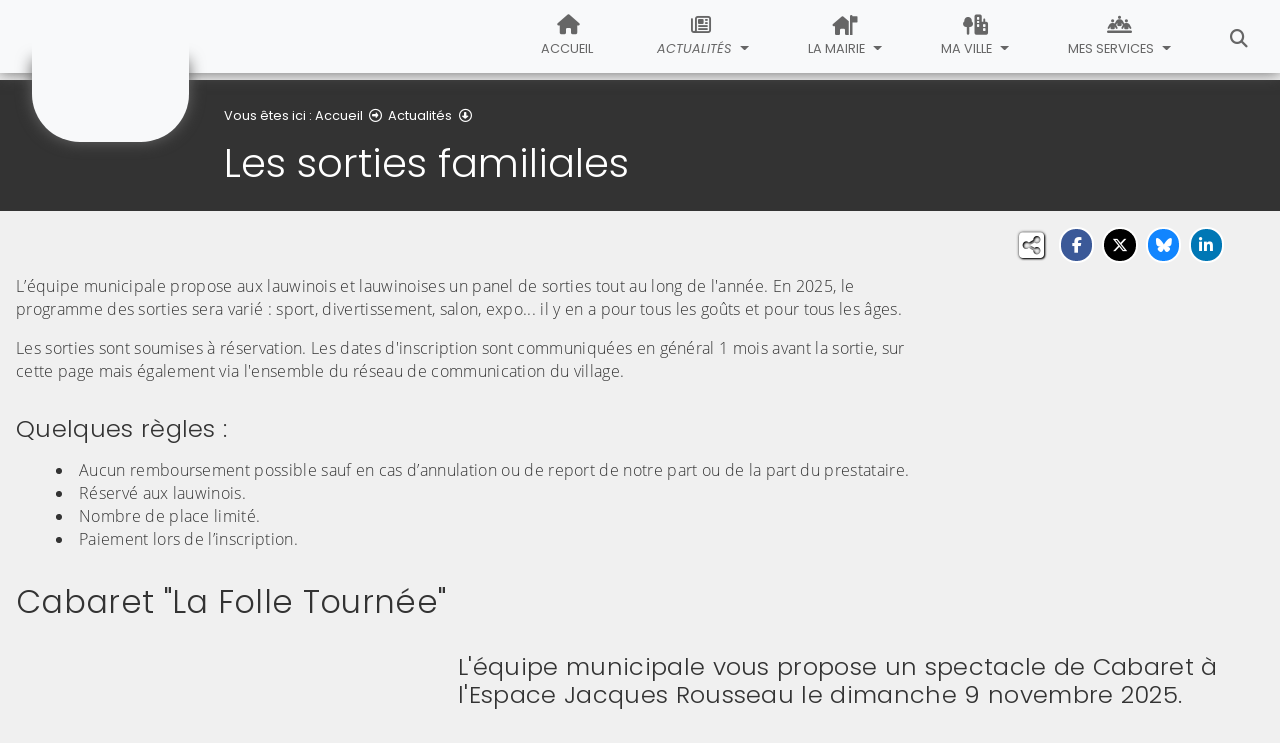

--- FILE ---
content_type: text/html; charset=utf-8
request_url: https://www.lauwin-planque.com/actualites/les-sorties-familiales
body_size: 9408
content:
<!DOCTYPE html>
<html lang="fr" class="no-js">
<head>

<meta charset="utf-8">
<!-- 
	This website is powered by TYPO3 - inspiring people to share!
	TYPO3 is a free open source Content Management Framework initially created by Kasper Skaarhoj and licensed under GNU/GPL.
	TYPO3 is copyright 1998-2026 of Kasper Skaarhoj. Extensions are copyright of their respective owners.
	Information and contribution at https://typo3.org/
-->


<link rel="icon" href="/fileadmin/templates/LauwinPlanque/img/favicon.png" type="image/png">
<title>Les sorties familiales - Lauwin-Planque</title>
<meta name="generator" content="TYPO3 CMS">
<meta name="description" content="Le village propose tout au long de l&#039;année des sorties de tous types : sport, culture, expos...">
<meta name="viewport" content="width=device-width, initial-scale=1, shrink-to-fit=no">
<meta name="twitter:card" content="summary">
<meta name="google-site-verification" content="fg080wmw5g5rH3EaZVtT1MzP4bHwlQoiAuqlcl8lnHY">

<link rel="stylesheet" href="/typo3conf/ext/rvvnsiteconfig/Resources/Public/css/bootstrap-4.6.2.min.1769619846.css" media="all">
<link rel="stylesheet" href="/typo3conf/ext/rvvnsiteconfig/Resources/Public/css/fonts.1769619846.css" media="all">
<link rel="stylesheet" href="/typo3conf/ext/rvvnsiteconfig/Resources/Public/css/fontawesome/v6/css/all.1769619846.css" media="all">
<link rel="stylesheet" href="/typo3conf/ext/rvvnsiteconfig/Resources/Public/js/tarteaucitron.js-1.25.0/css/tarteaucitron.min.1769619846.css" media="all">
<link rel="stylesheet" href="/typo3conf/ext/rvvnsiteconfig/Resources/Public/css/tobii.min.1769619846.css" media="all">
<link rel="stylesheet" href="/typo3conf/ext/rvvnsiteconfig/Resources/Public/css/style.1769619846.css" media="all">
<link rel="stylesheet" href="/typo3conf/ext/rvvnsiteconfig/Resources/Public/css/nav.1769619846.css" media="all">
<link rel="stylesheet" href="/typo3conf/ext/rvvnsiteconfig/Resources/Public/css/plugin.1769619846.css" media="all">
<link rel="stylesheet" href="/typo3conf/ext/rvvnsiteconfig/Resources/Public/css/news.1769619846.css" media="all">
<link rel="stylesheet" href="/fileadmin/templates/LauwinPlanque/rvvncolors/prodColors.1769687523.css" media="all">
<link rel="stylesheet" href="/typo3conf/ext/rvvnsiteconfig/Resources/Public/css/languette.1769619846.css" media="all">
<link rel="stylesheet" href="/fileadmin/templates/LauwinPlanque/css/custom.1769179925.css" media="all">






<style nonce=""></style>
<link rel="preconnect" href="https://v.rvvn.org">
<link rel="canonical" href="https://www.lauwin-planque.com/actualites/les-sorties-familiales"/>
</head>
<body id="top" class="no-touch inside u529  ru438  colorB languette">

  <div class="skipLinks">
    <nav role="navigation" aria-label="Accès rapide">
      <ul>
        <li><a href="#navigation">Aller à la navigation principale</a></li>
        <li><a href="#sectionNav">Aller au sommaire de cette page</a></li>
        <li><a href="#contenu">Aller au contenu</a></li>
        <li><a href="#contact">Aller au pied de page</a></li>
      </ul>
    </nav>
  </div>
  <div id="megamenuOverlay"></div>
  <header class="mainHeader" id="mainHeader" role="banner">
    <nav id="navigation" tabindex="-1" class="navbar fixed-top navbar-expand-lg navbar-light bg-light megamenu v2" role="navigation" aria-label="Navigation principale">
  <div class="container-fluid"> 
    <a href="/" title="Retour à l&#039;accueil du site" class="navbar-brand">
      <img src="/fileadmin/templates/LauwinPlanque/img/logo.png" alt=""/><span>Lauwin-Planque</span>
    </a>
    <button class="navbar-toggler collapsed" type="button" data-toggle="collapse" data-target="#mainNav" aria-controls="mainNav" aria-expanded="false" aria-label="Bascule la navigation">
	  <span class="bars">
        <span></span>
        <span></span>
        <span></span>
    </span>
	  <span class="menu">Menu</span>
    </button>
    <div class="collapse navbar-collapse" id="mainNav"> 
      <ul class="navbar-nav ml-auto hasIcons">
        
          <li class="nav-item uHome d-lg-none d-xl-block ">
            
            
            <a href="/" aria-current="false" class="nav-link noIcon">
              
                <span class="fa-solid fa-house"></span>
               
              Accueil
            </a>
          </li>
        
		
        
		  
          <li class="nav-item u438 v4 active ">
            
            
            
            
              <a href="/actualites" target="_top" id="u438Dropdown" role="button" data-toggle="dropdown" aria-current="true" class="nav-link dropdown-toggle icon">
                
                  <span class="fa-regular fa-newspaper" aria-hidden="true"></span>
                
                Actualités
              </a>
              <div class="dropdown-menu v4" role="menu" aria-hidden="true" aria-labelledby="u438Dropdown">
	
  <ul class="row">
  
    
		
		
		
		
		
		
		

		

    <li class="col col-lg-3 dropdown-item nosub" role="menuitem">
      <div class="box">
        
          <a href="/actualites/a-la-une" target="_top">A la une
			
				<span class="desc d-none d-lg-block">Retrouvez toutes les actualités de la commune en un clic !</span>
			
		  </a>
        
      </div>
    </li>
  
    
		
		
		
		
		
		
		

		

    <li class="col col-lg-3 dropdown-item nosub" role="menuitem">
      <div class="box">
        
          <a href="/actualites/agenda" target="_top">Agenda
			
				<span class="desc d-none d-lg-block">Sortez vos agendas pour noter les temps forts de la commune...</span>
			
		  </a>
        
      </div>
    </li>
  
    
		
		
		
		
		
		
		

		

    <li class="col col-lg-3 dropdown-item active nosub" role="menuitem">
      <div class="box">
        
          <a href="/actualites/les-sorties-familiales" target="_top" aria-current="page">Les sorties familiales
			
				<span class="desc d-none d-lg-block">Le village propose tout au long de l&#039;année des sorties de tous types : sport, culture, expos...</span>
			
		  </a>
        
      </div>
    </li>
  
    
		
		
		
		
		
		
		

		

    <li class="col col-lg-3 dropdown-item nosub" role="menuitem">
      <div class="box">
        
          <a href="/actualites/la-chasse-aux-oeufs" target="_top">La chasse aux oeufs
			
				<span class="desc d-none d-lg-block">Le lapin de Pâques va-t-il être généreux avec les enfants de 18 mois à 6 ans? Réponse en avril...</span>
			
		  </a>
        
      </div>
    </li>
  
    
		
		
		
		
		
		
		

		

    <li class="col col-lg-3 dropdown-item nosub" role="menuitem">
      <div class="box">
        
          <a href="/actualites/le-tour-de-france-2025" target="_top">Le Tour de France 2025
			
				<span class="desc d-none d-lg-block">Lauwin-Planque est ville départ du Tour de France 2025 le 6 juillet 2025.</span>
			
		  </a>
        
      </div>
    </li>
  
    
		
		
		
		
		
		
		

		

    <li class="col col-lg-3 dropdown-item sub" role="menuitem">
      <div class="box">
        
          <a href="/actualites/le-marche-de-noel" target="_top">Le marché de Noël</a>
          <ul class="dropdown-menu menuT3 ">
            
              
              
              
              
              
              
              
              
  
              

              
                
              
              
              
                <li class="item"><a href="/actualites/le-marche-de-noel/presentation" target="_top">Présentation</a></li>
              
            
              
              
              
              
              
              
              
              
  
              

              
                
              
              
              
                <li class="item"><a href="/actualites/le-marche-de-noel/preparez-votre-venue" target="_top">Préparez votre venue</a></li>
              
            
              
              
              
              
              
              
              
              
  
              

              
                
              
              
              
                <li class="item"><a href="/actualites/le-marche-de-noel/devenez-exposant" target="_top">Devenez exposant</a></li>
              
            
              
              
              
              
              
              
              
              
  
              

              
                
              
              
              
                <li class="item"><a href="/actualites/le-marche-de-noel/retour-sur-le-marche-de-noel-2024" target="_top">Retour sur le marché de Noël 2024</a></li>
              
            
          </ul>
        
      </div>
    </li>
  
    
		
		
		
		
		
		
		

		

    <li class="col col-lg-3 dropdown-item sub" role="menuitem">
      <div class="box">
        
          <a href="/actualites/les-concours" target="_top">Les concours</a>
          <ul class="dropdown-menu menuT3 ">
            
              
              
              
              
              
              
              
              
  
              

              
                
              
              
              
                <li class="item"><a href="/actualites/les-concours/les-decorations-de-noel" target="_top">Les décorations de Noël</a></li>
              
            
              
              
              
              
              
              
              
              
  
              

              
                
              
              
              
                <li class="item"><a href="/actualites/les-concours/les-maisons-fleuries" target="_top">Les maisons fleuries</a></li>
              
            
          </ul>
        
      </div>
    </li>
  
    
		
		
		
		
		
		
		

		

    <li class="col col-lg-3 dropdown-item nosub" role="menuitem">
      <div class="box">
        
          <a href="/actualites/la-fete-des-voisins" target="_top">La fête des voisins
			
				<span class="desc d-none d-lg-block"></span>
			
		  </a>
        
      </div>
    </li>
  
    
		
		
		
		
		
		
		

		

    <li class="col col-lg-3 dropdown-item nosub" role="menuitem">
      <div class="box">
        
          <a href="/actualites/la-lettre-lauwinoise" target="_top">La Lettre Lauwinoise
			
				<span class="desc d-none d-lg-block">Magazine municipal de Lauwin-Planque retraçant toutes les actualités et les événements de la commune</span>
			
		  </a>
        
      </div>
    </li>
  
  </ul>
</div>

            
          </li>
        
		  
          <li class="nav-item u439 v4  ">
            
            
            
            
              <a href="/la-mairie" target="_top" id="u439Dropdown" role="button" data-toggle="dropdown" aria-current="false" class="nav-link dropdown-toggle icon">
                
                  <span class="fa-solid fa-house-flag" aria-hidden="true"></span>
                
                La Mairie
              </a>
              <div class="dropdown-menu v4" role="menu" aria-hidden="true" aria-labelledby="u439Dropdown">
	
  <ul class="row">
  
    
		
		
		
		
		
		
		

		

    <li class="col col-lg-3 dropdown-item nosub" role="menuitem">
      <div class="box">
        
          <a href="/la-mairie/vos-elus" target="_top">Vos élus
			
				<span class="desc d-none d-lg-block">Retrouvez ici la présentation de tous les élus de la commune : Maire, adjoints et conseillers municipaux.</span>
			
		  </a>
        
      </div>
    </li>
  
    
		
		
		
		
		
		
		

		

    <li class="col col-lg-3 dropdown-item nosub" role="menuitem">
      <div class="box">
        
          <a href="/la-mairie/les-actes-administratifs" target="_top">Les actes administratifs
			
				<span class="desc d-none d-lg-block">Retrouvez tous les comptes-rendus des Conseils Municipaux, les délibérations, les arrêtés...</span>
			
		  </a>
        
      </div>
    </li>
  
    
		
		
		
		
		
		
		

		

    <li class="col col-lg-3 dropdown-item nosub" role="menuitem">
      <div class="box">
        
          <a href="/la-mairie/le-conseil-municipal-des-jeunes" target="_top">Le Conseil Municipal des Jeunes
			
				<span class="desc d-none d-lg-block">Créé en 2023, le CMJ apporte aux jeunes citoyens une connaissance de la vie locale et des institutions.</span>
			
		  </a>
        
      </div>
    </li>
  
    
		
		
		
		
		
		
		

		

    <li class="col col-lg-3 dropdown-item nosub" role="menuitem">
      <div class="box">
        
          <a href="/la-mairie/les-services-municipaux" target="_top">Les services municipaux
			
				<span class="desc d-none d-lg-block">Découvrez l&#039;organisation des services de la commune et de ses 30 agents.</span>
			
		  </a>
        
      </div>
    </li>
  
    
		
		
		
		
		
		
		

		

    <li class="col col-lg-3 dropdown-item nosub" role="menuitem">
      <div class="box">
        
          <a href="/la-mairie/le-budget" target="_top">Le budget
			
				<span class="desc d-none d-lg-block">Retrouvez les chiffres clés du budget de la commune.</span>
			
		  </a>
        
      </div>
    </li>
  
    
		
		
		
		
		
		
		

		

    <li class="col col-lg-3 dropdown-item nosub" role="menuitem">
      <div class="box">
        
          <a href="/la-mairie/les-marches-publics" target="_top">Les marchés publics
			
				<span class="desc d-none d-lg-block">Consultez les avis d&#039;appels d&#039;offres publiés par la commune.</span>
			
		  </a>
        
      </div>
    </li>
  
  </ul>
</div>

            
          </li>
        
		  
          <li class="nav-item u448 v4  ">
            
            
            
            
              <a href="/ma-ville" target="_top" id="u448Dropdown" role="button" data-toggle="dropdown" aria-current="false" class="nav-link dropdown-toggle icon">
                
                  <span class="fa-solid fa-tree-city" aria-hidden="true"></span>
                
                Ma ville
              </a>
              <div class="dropdown-menu v4" role="menu" aria-hidden="true" aria-labelledby="u448Dropdown">
	
  <ul class="row">
  
    
		
		
		
		
		
		
		

		

    <li class="col col-lg-3 dropdown-item nosub" role="menuitem">
      <div class="box">
        
          <a href="/ma-ville/presentation" target="_top">Présentation
			
				<span class="desc d-none d-lg-block">Présentation de la ville de Lauwin-Planque.</span>
			
		  </a>
        
      </div>
    </li>
  
    
		
		
		
		
		
		
		

		

    <li class="col col-lg-3 dropdown-item nosub" role="menuitem">
      <div class="box">
        
          <a href="/ma-ville/historique" target="_top">Historique
			
				<span class="desc d-none d-lg-block">Retrouvez l&#039;histoire de Lauwin et de Planque à l&#039;origine de la création de la ville.</span>
			
		  </a>
        
      </div>
    </li>
  
    
		
		
		
		
		
		
		

		

    <li class="col col-lg-3 dropdown-item nosub" role="menuitem">
      <div class="box">
        
          <a href="/ma-ville/le-plan-local-durbanisme-plu" target="_top">Le Plan Local d&#039;Urbanisme (PLU)
			
				<span class="desc d-none d-lg-block">Le plan local d&#039;urbanisme (PLU) détermine les règles d’occupation des sols sur le territoire de la commune. </span>
			
		  </a>
        
      </div>
    </li>
  
    
		
		
		
		
		
		
		

		

    <li class="col col-lg-3 dropdown-item sub" role="menuitem">
      <div class="box">
        
          <a href="/ma-ville/notre-patrimoine" target="_top">Notre patrimoine</a>
          <ul class="dropdown-menu menuT3 ">
            
              
              
              
              
              
              
              
              
  
              

              
                
              
              
              
                <li class="item"><a href="/ma-ville/notre-patrimoine/le-patrimoine-historique" target="_top">Le patrimoine historique</a></li>
              
            
              
              
              
              
              
              
              
              
  
              

              
                
              
              
              
                <li class="item"><a href="/ma-ville/notre-patrimoine/le-patrimoine-local" target="_top">Le patrimoine local</a></li>
              
            
              
              
              
              
              
              
              
              
  
              

              
                
              
              
              
                <li class="item"><a href="/ma-ville/notre-patrimoine/le-patrimoine-naturel" target="_top">Le patrimoine naturel</a></li>
              
            
          </ul>
        
      </div>
    </li>
  
    
		
		
		
		
		
		
		

		

    <li class="col col-lg-3 dropdown-item sub" role="menuitem">
      <div class="box">
        
          <a href="/ma-ville/la-vie-economique" target="_top">La vie économique</a>
          <ul class="dropdown-menu menuT3 ">
            
              
              
              
              
              
              
              
              
  
              

              
                
              
              
              
                <li class="item"><a href="/ma-ville/la-vie-economique/les-commerces" target="_top">Les commerces</a></li>
              
            
              
              
              
              
              
              
              
              
  
              

              
                
              
              
              
                <li class="item"><a href="/ma-ville/la-vie-economique/lauwin-park" target="_top">Lauwin-Park</a></li>
              
            
          </ul>
        
      </div>
    </li>
  
    
		
		
		
		
		
		
		

		

    <li class="col col-lg-3 dropdown-item nosub" role="menuitem">
      <div class="box">
        
          <a href="/ma-ville/la-vie-associative" target="_top">La vie associative
			
				<span class="desc d-none d-lg-block">Lauwin-Planque a un tissu associatif dynamique. Retrouvez ici toutes les associations de la ville.</span>
			
		  </a>
        
      </div>
    </li>
  
  </ul>
</div>

            
          </li>
        
		  
          <li class="nav-item u440 v4  ">
            
            
            
            
              <a href="/mes-services" target="_top" id="u440Dropdown" role="button" data-toggle="dropdown" aria-current="false" class="nav-link dropdown-toggle icon">
                
                  <span class="fa-solid fa-people-line" aria-hidden="true"></span>
                
                Mes services
              </a>
              <div class="dropdown-menu v4" role="menu" aria-hidden="true" aria-labelledby="u440Dropdown">
	
  <ul class="row">
  
    
		
		
		
		
		
		
		

		

    <li class="col col-lg-3 dropdown-item sub" role="menuitem">
      <div class="box">
        
          <a href="/mes-services/mes-demarches" target="_top">Mes démarches</a>
          <ul class="dropdown-menu menuT3 ">
            
              
              
              
              
              
              
              
              
  
              

              
                
              
              
              
                <li class="item"><a href="/mes-services/mes-demarches/carte-nationale-didentite-passeport" target="_top">Carte nationale d&#039;identité / passeport</a></li>
              
            
              
              
              
              
              
              
              
              
  
              

              
                
              
              
              
                <li class="item"><a href="/mes-services/mes-demarches/demande-dactes" target="_top">Demande d&#039;actes</a></li>
              
            
              
              
              
              
              
              
              
              
  
              

              
                
              
              
              
                <li class="item"><a href="/mes-services/mes-demarches/mariage-pacs" target="_top">Mariage / PACS</a></li>
              
            
              
              
              
              
              
              
              
              
  
              

              
                
              
              
              
                <li class="item"><a href="/mes-services/mes-demarches/inscription-sur-les-listes-electorales" target="_top">Inscription sur les listes électorales</a></li>
              
            
              
              
              
              
              
              
              
              
  
              

              
                
              
              
              
                <li class="item"><a href="/mes-services/mes-demarches/recensement" target="_top">Recensement</a></li>
              
            
          </ul>
        
      </div>
    </li>
  
    
		
		
		
		
		
		
		

		

    <li class="col col-lg-3 dropdown-item nosub" role="menuitem">
      <div class="box">
        
          <a href="/mes-services/declarer-un-incident" target="_top">Déclarer un incident
			
				<span class="desc d-none d-lg-block">Vous avez repéré une anomalie sur la chaussée, une ampoule manquant... ? Informez-nous et nos services techniques interviendront dans les meilleurs délais.</span>
			
		  </a>
        
      </div>
    </li>
  
    
		
		
		
		
		
		
		

		

    <li class="col col-lg-3 dropdown-item nosub" role="menuitem">
      <div class="box">
        
          <a href="/mes-services/la-cantine-scolaire" target="_top">La cantine scolaire
			
				<span class="desc d-none d-lg-block">La commune propose aux enfants de déjeuner dans un tout nouveau restaurant scolaire.</span>
			
		  </a>
        
      </div>
    </li>
  
    
		
		
		
		
		
		
		

		

    <li class="col col-lg-3 dropdown-item nosub" role="menuitem">
      <div class="box">
        
          <a href="/mes-services/la-garderie" target="_top">La garderie
			
				<span class="desc d-none d-lg-block">Gérée par la commune, la garderie prend en charge les enfants avant et après l&#039;école, ainsi que le mercredi matin.</span>
			
		  </a>
        
      </div>
    </li>
  
    
		
		
		
		
		
		
		

		

    <li class="col col-lg-3 dropdown-item nosub" role="menuitem">
      <div class="box">
        
          <a href="/mes-services/le-relais-petite-enfance" target="_top">Le Relais Petite Enfance
			
				<span class="desc d-none d-lg-block">Le Relais Petite Enfance &quot;Nougatine&quot; propose une aide dans vos démarches pour l&#039;accueil et la garde des enfants.</span>
			
		  </a>
        
      </div>
    </li>
  
    
		
		
		
		
		
		
		

		

    <li class="col col-lg-3 dropdown-item nosub" role="menuitem">
      <div class="box">
        
          <a href="/mes-services/laccueil-de-loisirs" target="_top">L&#039;accueil de loisirs
			
				<span class="desc d-none d-lg-block">L&#039;accueil de loisirs permet aux enfants et adolescents lauwinois et lauwinoises de profiter d&#039;animations pendant les vacances scolaires.</span>
			
		  </a>
        
      </div>
    </li>
  
    
		
		
		
		
		
		
		

		

    <li class="col col-lg-3 dropdown-item nosub" role="menuitem">
      <div class="box">
        
          <a href="/mes-services/coup-de-pouce-velo" target="_top">Coup de pouce vélo
			
				<span class="desc d-none d-lg-block">La municipalité oeuvre pour la mobilité douce en accordant une subvention de 200€ pour l&#039;achat d&#039;un vélo électrique.</span>
			
		  </a>
        
      </div>
    </li>
  
    
		
		
		
		
		
		
		

		

    <li class="col col-lg-3 dropdown-item nosub" role="menuitem">
      <div class="box">
        
          <a href="/mes-services/coup-de-pouce-permis" target="_top">Coup de pouce permis
			
				<span class="desc d-none d-lg-block">Dans le cadre des aides à la mobilité en faveur des jeunes, la municipalité donne un &quot;coup de pouce&quot; pour passer son permis de conduire.</span>
			
		  </a>
        
      </div>
    </li>
  
    
		
		
		
		
		
		
		

		

    <li class="col col-lg-3 dropdown-item nosub" role="menuitem">
      <div class="box">
        
          <a href="/mes-services/coup-de-pouce-bafa" target="_top">Coup de pouce BAFA
			
				<span class="desc d-none d-lg-block">La municipalité vous aide à financer partiellement ou en totalité votre formation BAFA.</span>
			
		  </a>
        
      </div>
    </li>
  
    
		
		
		
		
		
		
		

		

    <li class="col col-lg-3 dropdown-item nosub" role="menuitem">
      <div class="box">
        
          <a href="/mes-services/la-mediatheque-louis-aragon" target="_top">La médiathèque Louis Aragon
			
				<span class="desc d-none d-lg-block">Fruit d&#039;un partenariat avec la ville voisine de Cuincy, la médiathèque est un lieu de culture ouvert à tous.</span>
			
		  </a>
        
      </div>
    </li>
  
    
		
		
		
		
		
		
		

		

    <li class="col col-lg-3 dropdown-item nosub" role="menuitem">
      <div class="box">
        
          <a href="/mes-services/le-ccas" target="_top">Le CCAS
			
				<span class="desc d-none d-lg-block">Le Centre Communal d’Action Sociale soutient les habitants de la commune, notamment les personnes âgées, le CCAS attribue des aides, développe des activités, et met en œuvre des actions d’animation ou de soutien.</span>
			
		  </a>
        
      </div>
    </li>
  
    
		
		
		
		
		
		
		

		

    <li class="col col-lg-3 dropdown-item nosub" role="menuitem">
      <div class="box">
        
          <a href="/mes-services/le-clic-du-douaisis" target="_top">Le CLIC du Douaisis
			
				<span class="desc d-none d-lg-block"></span>
			
		  </a>
        
      </div>
    </li>
  
    
		
		
		
		
		
		
		

		

    <li class="col col-lg-3 dropdown-item nosub" role="menuitem">
      <div class="box">
        
          <a href="/mes-services/le-sicaei" target="_top">Le SICAEI
			
				<span class="desc d-none d-lg-block">Le Syndicat Intercommunal d’Aide à l’Enfance Inadaptée (SICAEI) a pour objet l’aide à l’enfance inadaptée sous toutes ses formes. </span>
			
		  </a>
        
      </div>
    </li>
  
    
		
		
		
		
		
		
		

		

    <li class="col col-lg-3 dropdown-item nosub" role="menuitem">
      <div class="box">
        
          <a href="/mes-services/la-gestion-des-dechets" target="_top">La gestion des déchets
			
				<span class="desc d-none d-lg-block">Jours de collecte, guide du tri, horaires de déchetterie... Retrouvez ici toutes les infos utiles !</span>
			
		  </a>
        
      </div>
    </li>
  
    
		
		
		
		
		
		
		

		

    <li class="col col-lg-3 dropdown-item nosub" role="menuitem">
      <div class="box">
        
          <a href="/mes-services/les-transports-en-commun" target="_top">Les transports en commun
			
				<span class="desc d-none d-lg-block">Pratique, le réseau Evéole passe par Lauwin-Planque !</span>
			
		  </a>
        
      </div>
    </li>
  
  </ul>
</div>

            
          </li>
        
        
          <li class="nav-item uSearch ">
            
            
            <a href="/recherche" aria-current="false" class="nav-link icon">
              <span class="fas fa-search" aria-hidden="true"></span>
              Rechercher
            </a>
          </li>
        
        
      </ul>
    </div>
  </div>
</nav>

    


<div class="page-header" id="page-header">
  <div class="container-fluid">
    <div class="row">
      
        <div class="col breadcrumbs">
          

<div class="rootline">
  <span id="rootline_prefix" class="here" aria-hidden="true">Vous êtes ici : </span>
  <nav aria-labelledby="rootline_prefix">
    
    <ol>
      
        
        
        <li>
          
              <a href="/" >Accueil</a> 
              
                <span class="far fa-arrow-alt-circle-right"></span>
              
            
        </li>
        
      
        
          
        
        
        <li>
          
              <a href="/actualites" >Actualités</a> 
              
                <span class="far fa-arrow-alt-circle-down"></span>
              
            
        </li>
        
      
        
        
        <li>
          
              <a href="/actualites/les-sorties-familiales" class="sr-only-focusable" aria-current="page">Les sorties familiales</a> 
              
            
        </li>
        
      
      
    </ol>
    
    
  </nav>
</div>

          <!--TYPO3SEARCH_begin--><h1>Les sorties familiales</h1><!--TYPO3SEARCH_end-->
        </div>
      
      <div id="socialshare" class="col socialshare">
        <span class="desc">Partagez</span>
        <ul class="sharelinks">
          <li class="sharelink f"><a title="Partagez cette page sur Facebook" data-network="facebook" href="https://www.facebook.com/sharer/sharer.php?u=https://www.lauwin-planque.com/actualites/les-sorties-familiales"><span class="fab fa-facebook-f"></span> <span class="sharetext">Facebook</span></a></li>
          <li class="sharelink x"><a title="Partagez cette page sur X" data-network="x" href="https://x.com/intent/tweet?text=Les%20sorties%20familiales%20-%20Lauwin-Planque&url=https://www.lauwin-planque.com/actualites/les-sorties-familiales"><span class="fab fa-x-twitter"></span> <span class="sharetext">X</span></a></li>
          <li class="sharelink b"><a title="Partagez cette page sur Bluesky" data-network="bluesky" href="https://bsky.app/intent/compose?text=Les%20sorties%20familiales%20-%20Lauwin-Planque%20-%20https%3A%2F%2Fwww.lauwin-planque.com%2Factualites%2Fles-sorties-familiales" target="_blank" rel="noopener noreferrer"><span class="fa-brands fa-bluesky"></span> <span class="sharetext">Bluesky</span></a></li>
          <li class="sharelink l"><a title="Partagez cette page sur Linked In" data-network="linkedin" href="https://www.linkedin.com/shareArticle?mini=true&amp;url=https://www.lauwin-planque.com/actualites/les-sorties-familiales"><span class="fab fa-linkedin-in"></span> <span class="sharetext">LinkedIn</span></a></li>
          <li class="sharelink w"><a title="Partagez cette page sur WhatsApp" data-network="whatsapp" href="whatsapp://send?text=Les%20sorties%20familiales%20-%20Lauwin-Planque%20%3A%20https%3A%2F%2Fwww.lauwin-planque.com%2Factualites%2Fles-sorties-familiales"><span class="fab fa-whatsapp"></span> <span class="sharetext">WhatsApp</span></a></li>
          <li class="sharelink s"><a title="" data-network="sms" href="sms:?&body=Les%20sorties%20familiales%20-%20Lauwin-Planque%20%3A%20https%3A%2F%2Fwww.lauwin-planque.com%2Factualites%2Fles-sorties-familiales"><span class="fas fa-phone"></span> <span class="sharetext">SMS</span></a></li>
        </ul>
      </div>
    </div>
  </div>
</div>

  </header>
  
  <!--TYPO3SEARCH_begin-->
  <main id="contenu" role="main" tabindex="-1">
  
	
  <div id="c983" data-rvvnsn="1" data-rvvnctype="textpic" class="csc-default normal"><div class="container-fluid "><div class="row  ce-textpic ce-center image-center image-below ce-below"><div class="csc-textpic-text col-12   ce-bodytext"><p>L’équipe municipale propose aux lauwinois et lauwinoises un panel&nbsp;de sorties tout au long de l'année. En 2025, le programme des sorties sera varié&nbsp;: sport, divertissement, salon, expo... il y en a pour tous les goûts et pour tous les âges.&nbsp;</p><p>Les sorties sont soumises à réservation. Les dates d'inscription sont communiquées en général 1 mois avant la sortie, sur cette page mais également via l'ensemble du réseau de communication du village.</p><h3>Quelques règles :</h3><ul><li>Aucun remboursement possible sauf en cas d’annulation ou de report de notre part ou de la part du prestataire.</li><li>Réservé aux lauwinois.</li><li>Nombre de place limité.</li><li>Paiement lors de l’inscription.</li></ul></div></div></div></div>

	
  <div id="c1120" data-rvvnsn="1" data-rvvnctype="textpic" class="csc-default normal"><div class="container-fluid "><header><h2 class="">
                Cabaret &quot;La Folle Tournée&quot;
            </h2></header><div class="row image-beside-left image-beside ce-textpic ce-left   ce-intext ce-nowrap"><div class="image-wrap col-12 col-sm-4  ce-gallery" data-ce-columns="1" data-ce-images="1"><div class="row"><figure class="image col-12"><a href="/fileadmin/_processed_/c/c/csm_20251109_Cabaret-AffDyn_45ad527030.jpg" aria-haspopup="dialog" data-lightbox="lightbox[1120]" data-group="lightbox[1120]" data-caption=""><picture><source media="(min-width: 1200px)" srcset="/fileadmin/_processed_/c/c/csm_20251109_Cabaret-AffDyn_0ff1f5e30e.jpg"><source media="(min-width: 992px)" srcset="/fileadmin/_processed_/c/c/csm_20251109_Cabaret-AffDyn_bf110ac4aa.jpg"><source media="(min-width: 768px)" srcset="/fileadmin/_processed_/c/c/csm_20251109_Cabaret-AffDyn_37b9e7ff42.jpg"><source media="(min-width: 576px)" srcset="/fileadmin/_processed_/c/c/csm_20251109_Cabaret-AffDyn_02882b91b4.jpg"><img class="img-fluid" src="/fileadmin/_processed_/c/c/csm_20251109_Cabaret-AffDyn_f6cbc5b106.jpg" width="540" alt="" loading="lazy" /></picture><figcaption class="image-caption caption"><span class="ho"><i class="fas fa-search-plus" aria-hidden="true"></i><span></span></span></figcaption></a></figure></div></div><div class="csc-textpic-text col-12 col-sm-8  ce-bodytext"><h3>L'équipe municipale vous propose un spectacle de Cabaret à l'Espace Jacques Rousseau le dimanche 9 novembre 2025.</h3><p>“Une troupe de music-hall en prestation à Paris apprend qu’elle a été retenue pour une tournée mondiale...” ainsi débutent les folles aventures des Crazy à travers le monde! Découvrez ce spectacle de cabaret tour du monde unique en son genre : les artistes vous feront découvrir les beautés des plus beaux pays du monde : Italie, Polynésie, Brésil, la magie de l’orient, les États-Unis et sa mythique Broadway... &nbsp;</p><ul><li><strong>Dimanche 9 novembre</strong></li><li>Ouverture des portes à 15h &gt; <strong>Spectacle à 15h30</strong></li><li>Tarif de <strong>5€</strong> par personne</li></ul><p class="alert"><strong>Préventes des places en mairie à partir du mardi 21 octobre</strong></p><p><a href="/fileadmin/Public/LauwinPlanque/Actualites/Sorties/20251109_SortieFamiliale_Cabaret.pdf" target="_blank" class="download"><span class="fas fa-cloud-download-alt" aria-hidden="true"></span>Téléchargez le bulletin d'inscription</a></p></div></div></div></div>

	
  <div id="c1084" data-rvvnsn="1" data-rvvnctype="textpic" class="csc-default normal"><div class="container-fluid "><header><h2 class="">
                Inscriptions pour le spectacle &quot;Charlie et la chocolaterie&quot;
            </h2></header><div class="row image-beside-left image-beside ce-textpic ce-left   ce-intext ce-nowrap"><div class="image-wrap col-12 col-sm-4  ce-gallery" data-ce-columns="1" data-ce-images="1"><div class="row"><figure class="image col-12"><a href="/fileadmin/_processed_/a/9/csm_20251203_CharlieChocolaterie-AffDyn_7f4eb0c8b2.jpg" aria-haspopup="dialog" data-lightbox="lightbox[1084]" data-group="lightbox[1084]" data-caption=""><picture><source media="(min-width: 1200px)" srcset="/fileadmin/_processed_/a/9/csm_20251203_CharlieChocolaterie-AffDyn_16761f394e.jpg"><source media="(min-width: 992px)" srcset="/fileadmin/_processed_/a/9/csm_20251203_CharlieChocolaterie-AffDyn_bfb4c500af.jpg"><source media="(min-width: 768px)" srcset="/fileadmin/_processed_/a/9/csm_20251203_CharlieChocolaterie-AffDyn_9c7e87c498.jpg"><source media="(min-width: 576px)" srcset="/fileadmin/_processed_/a/9/csm_20251203_CharlieChocolaterie-AffDyn_f3769e5fd5.jpg"><img class="img-fluid" src="/fileadmin/_processed_/a/9/csm_20251203_CharlieChocolaterie-AffDyn_9952795acb.jpg" width="540" alt="" loading="lazy" /></picture><figcaption class="image-caption caption"><span class="ho"><i class="fas fa-search-plus" aria-hidden="true"></i><span></span></span></figcaption></a></figure></div></div><div class="csc-textpic-text col-12 col-sm-8  ce-bodytext"><p><i>Willy Wonka accompagnés de ses fidèles Oompa Lompa, rouvre exceptionnellement son usine pour célébrer avec vous un noël hors du commun.</i></p><p>Les 40 artistes de « Charlie et la Chocolaterie : Un grand Noël Gourmand » vous préparent un spectacle grandiose mêlant chants, danses et illusions féériques, le tout sublimé par des costumes et décors à couper le souffle.</p><ul><li>Date : <strong>Mercredi 3 décembre 2025 à Gayant Expo</strong></li><li>Rdv à 13h Place de l'Europe</li><li>Tarif de <strong>8€</strong> par personne</li><li>Nombre de places limité - Réservé aux lauwinois&nbsp;</li></ul><p class="alert">Inscriptions possibles&nbsp;en mairie à partir du mardi 4 novembre 2025</p><p class="note"><a href="/fileadmin/Public/LauwinPlanque/Actualites/Sorties/20251203_SortieFamiliale_CharlieChocolaterie.pdf" target="_blank" class="download"><span class="fas fa-cloud-download-alt" aria-hidden="true"></span>Téléchargez le bulletin d'inscription</a></p></div></div></div></div>

  <section id="c996" data-rvvnsn="1" data-rvvnctype="columns"  class="fluidcolumns csc-default normal"><div class="container-fluid"><div class="row"><div class="auto col-12 col-md-6"></div><div class="auto col-12 col-md-6"></div></div></div></section>

  </main>
  <!--TYPO3SEARCH_end-->
  <footer class="mainFooter" role="contentinfo" tabindex="-1">
  <section id="contact" class="contact" tabindex="-1">
    <div class="container-fluid">
      <h2 class="sr-only">Informations de contact</h2>
      <div class="row">
        <div class="col-12 col-sm-6 col-lg-3 box">
          <h3>Contacter la mairie</h3>
          <p class="noMargin"><i class="fas fa-phone"></i>Tel : 03 27 88 71 24</p>
          <p class="noMargin"><i class="fas fa-envelope"></i><a href="/contact">Formulaire de contact</a></p>
          <p class="noMargin"><i class="fa-solid fa-location-dot"></i>14, rue Jean Jaurès<br/>59553 Lauwin-Planque</p>
        </div>
        <div class="col-12 col-sm-6 col-lg-3 box">
          <h3><i class="far fa-clock"></i>Les horaires</h3>
          <p>Du lundi au vendredi de 8h30 à 12h et de 13h30 à 17h</p>
        </div>
        <div class="col-12 col-sm-6 col-lg-3 box socials">
          <h3><i class="fa-solid fa-handshake"></i>Nos partenaires</h3>
          <ul>
            <li><a href="https://www.douaisis-agglo.com/" title="DOUAISIS AGGLO" rel="noopener noreferrer external" target="_blank"><img alt="" src="/typo3conf/ext/rvvnsiteconfig/Resources/Public/img/logos/logoDOUAISISAGGLO.jpg" class="img-fluid"></a></li>
            <li><a href="https://lenord.fr" title="Nord, le département" rel="noopener noreferrer external" target="_blank"><img alt="" src="/typo3conf/ext/rvvnsiteconfig/Resources/Public/img/logos/logoNord.jpg" class="img-fluid"></a></li>
            <li><a href="https://www.hautsdefrance.fr" title="Région Hauts de France" rel="noopener noreferrer external" target="_blank"><img alt="" src="/typo3conf/ext/rvvnsiteconfig/Resources/Public/img/logos/logoHautsdeFrance.png" class="img-fluid"></a></li>
            <li><a href="https://www.symevad.org/" title="SYndicat Mixte d’Elimination et de VAlorisation des Déchets" rel="noopener noreferrer external" target="_blank"><img alt="" src="/typo3conf/ext/rvvnsiteconfig/Resources/Public/img/logos/logoSYMEVAD.jpg" class="img-fluid"></a></li>
            <li><a href="https://agenceenligne.noreade.fr/" title="Noreade - Syndicat de gestion de l'eau" rel="noopener noreferrer external" target="_blank"><img alt="" src="/typo3conf/ext/rvvnsiteconfig/Resources/Public/img/logos/logoNoreade.jpg" class="img-fluid"></a></li>
          </ul>
        </div>
        <div class="col-12 col-sm-6 col-lg-3 box socials">
          <h3><i class="fas fa-thumbs-up"></i>Nous suivre</h3>
          <ul>
            <li><a href="https://www.facebook.com/profile.php?id=100083104340460" title="Retrouvez nous sur Facebook !" rel="noopener noreferrer external" target="_blank"><img alt="" src="/typo3conf/ext/rvvnsiteconfig/Resources/Public/img/logos/logo-facebook.png" class="img-fluid"/></a></li>
          </ul>
        </div>
      </div>
    </div>
  </section>
  <section id="mentions" class="mentions">
    <div class="container-fluid">
      <h2 class="sr-only">Informations réglementaires</h2>
      <ul>
        <li><a href="/mentions-legales">Mentions légales</a></li>
        <li><a href="/protection-des-donnees-personnelles">Protection des données personnelles</a></li>
        <li><button class="TACopenPanelBtn btn btn-link" aria-haspopup="dialog">Gestion des cookies et des services tiers</button></li>
        <li><a href="/accessibilite">Accessibilité : non conforme</a></li>
      </ul>
      <p class="noMargin">&copy; Commune de Lauwin-Planque</p>
    </div>
  </section>
</footer>
  

  <noscript><p><img src="https://v.rvvn.org/js/?idsite=159&rec=1" style="border:0;" alt="" /></p></noscript>
<script src="/typo3conf/ext/rvvnsiteconfig/Resources/Public/js/tarteaucitron.js-1.25.0/tarteaucitron.min.1769619846.js"></script>
<script src="/typo3conf/ext/rvvnsiteconfig/Resources/Public/js/jquery-3.7.1.min.1769619846.js"></script>
<script src="/typo3conf/ext/rvvnsiteconfig/Resources/Public/js/tarteaucitron.services.RVVN.1769619846.js"></script>
<script src="/typo3conf/ext/rvvnsiteconfig/Resources/Public/js/popper-1.16.1.min.1769619846.js"></script>
<script src="/typo3conf/ext/rvvnsiteconfig/Resources/Public/js/bootstrap-4.6.2.min.1769619846.js"></script>
<script src="/typo3conf/ext/rvvnsiteconfig/Resources/Public/js/jquery.easing-1.4.min.1769619846.js"></script>
<script src="/typo3conf/ext/rvvnsiteconfig/Resources/Public/js/tobii.min.1769619846.js"></script>
<script src="/typo3conf/ext/rvvnsiteconfig/Resources/Public/js/base.1769619846.js"></script>
<script src="/fileadmin/templates/LauwinPlanque/js/custom.1618498854.js"></script>

<script>
const tobii = new Tobii({
  selector: '[data-lightbox]',
  dialogTitle: "Ceci est une fenêtre de dialogue qui s'affiche par dessus le contenu de la page. Cette modale affiche l'image agrandie. Appuyez sur la touche Échap pour fermer la modale et retourner au contenu de la page.",
  loadingIndicatorLabel: "Chargement de l'image",
  closeLabel: 'Fermer la fenêtre de dialogue',
  navLabel: ['Image précédente', 'Image suivante'],
  captionText: (element) => { 
    return element.closest("a").dataset.caption;
  },
  captionToggle: false,
  zoom: true,
  zoomText: `
      <svg xmlns="http://www.w3.org/2000/svg" width="24" height="24" viewBox="0 0 24 24" aria-hidden="true" focusable="false" fill="none" stroke-linecap="round" stroke-linejoin="round" stroke-width="1.5" stroke="currentColor">
          <path d="M8 3H5a2 2 0 00-2 2v3m18 0V5a2 2 0 00-2-2h-3m0 18h3a2 2 0 002-2v-3M3 16v3a2 2 0 002 2h3"/>
      </svg>`,
});
tobii.on("open", function() {
  document.querySelectorAll(".tobii figure").forEach((f) => {
    f.removeAttribute("aria-label");
  });
  document.querySelectorAll(".tobii-image img").forEach((i) => {
    i.removeAttribute("aria-labelledby");
  });
});
</script>
<script>
    var _paq = window._paq || [];
    _paq.push([function() {
      var self = this;
      function getOriginalVisitorCookieTimeout() {
          var now = new Date(),
          nowTs = Math.round(now.getTime() / 1000),
          visitorInfo = self.getVisitorInfo();
          var createTs = parseInt(visitorInfo[2]);
          var cookieTimeout = 33696000; // 13 mois en secondes
          var originalTimeout = createTs + cookieTimeout - nowTs;
          return originalTimeout;
      }
      this.setVisitorCookieTimeout( getOriginalVisitorCookieTimeout() );
    }]);
    _paq.push(['setRequestMethod','POST']);

    var searchbox = document.getElementById("tx-indexedsearch-searchbox-sword");
    if(searchbox !== null && searchbox.value !="" ) {
    //recherche en cours
    var rvvnscSearchData = document.getElementById("rvvnscSearchData");
    if(rvvnscSearchData !== null && parseInt(rvvnscSearchData.getAttribute("data-resultcount"))>0 ) {
      _paq.push(['trackSiteSearch',searchbox.value,false,parseInt(rvvnscSearchData.getAttribute("data-resultcount"))]);
    } else {
      _paq.push(['trackSiteSearch',searchbox.value,false,0]);
    }
    } else {
    _paq.push(['trackPageView']);
    }
    _paq.push(['enableLinkTracking']);
    (function() {
      var u="https://v.rvvn.org/";
      _paq.push(['setTrackerUrl', u+'js/']);
      _paq.push(['setSiteId','159']);
      var d=document, g=d.createElement('script'), s=d.getElementsByTagName('script')[0];
          g.type='text/javascript'; g.async=true; g.defer=true; g.src=u+'js/'; s.parentNode.insertBefore(g,s);
    })();
  </script>

</body>
</html>

--- FILE ---
content_type: text/css; charset=utf-8
request_url: https://www.lauwin-planque.com/typo3conf/ext/rvvnsiteconfig/Resources/Public/css/tobii.min.1769619846.css
body_size: 1614
content:
@charset "UTF-8";:root{--tobii-base-font-size:1rem;--tobii-transition-duration:0.3s;--tobii-transition-timing-function:cubic-bezier(0.19,1,0.22,1);--tobii-zoom-icon-background:#192938f0;--tobii-zoom-icon-color:#fff;--tobii-lightbox-background:#000000d9;--tobii-lightbox-z-index:1337;--tobii-caption-background:#000c;--tobii-caption-color:#eee;--tobii-counter-background:#0000;--tobii-counter-color:#fff;--tobii-button-background:#0000;--tobii-button-navigation-background:#00000080;--tobii-button-color:#fff;--tobii-loader-color:#fff;--tobii-slide-max-height:calc(100vh - 3.125em);--tobii-slide-max-width:100vw}.tobii-zoom{border:0;box-shadow:none;display:inline-block;position:relative;text-decoration:none}.tobii-zoom img{display:block}.tobii-zoom__icon{align-items:center;background-color:var(--tobii-zoom-icon-background);color:var(--tobii-zoom-icon-color);display:flex;height:1.78em;justify-content:center;line-height:1;position:absolute;right:.5em;top:.5em;width:1.78em}.tobii-zoom__icon svg{fill:none;stroke-linecap:round;stroke-linejoin:round;stroke-width:1.5;stroke:currentColor;height:1.5em;pointer-events:none;width:1.5em}body.tobii-is-open{overflow-y:hidden}.tobii-image,.tobii-is-open{touch-action:none}.tobii{background-color:var(--tobii-lightbox-background);bottom:0;box-sizing:border-box;contain:strict;font-size:var(--tobii-base-font-size);left:0;line-height:1.5;overflow:hidden;position:fixed;right:0;top:0;z-index:var(--tobii-lightbox-z-index)}.tobii[aria-hidden=true]{display:none}.tobii *,.tobii :after,.tobii :before{box-sizing:inherit}.tobii__slider{bottom:0;left:0;position:absolute;right:0;top:3.125em;will-change:transform}.tobii__slider[aria-hidden=true]{display:none}@media screen and (prefers-reduced-motion:no-preference){.tobii__slider--animate:not(.tobii__slider--is-dragging){transition-duration:var(--tobii-transition-duration);transition-property:transform;transition-timing-function:var(--tobii-transition-timing-function)}}.tobii__slider--is-draggable [data-type]{cursor:grab}.tobii__slider--is-dragging [data-type]{cursor:grabbing}.tobii__slider--is-moving [data-type]{cursor:move}.tobii__slide{align-items:center;display:flex;height:100%;justify-content:center;width:100%}.tobii__slide:not(.tobii__slide--is-active){visibility:hidden}@media screen and (prefers-reduced-motion:no-preference){.tobii__slide:not(.tobii__slide--is-active){transition-duration:var(--tobii-transition-duration);transition-property:visibility;transition-timing-function:var(--tobii-transition-timing-function)}}.tobii__slide [data-type]{max-height:100%;max-width:var(--tobii-slide-max-width);overflow:hidden;overscroll-behavior:contain}.tobii__slide iframe,.tobii__slide video{display:block!important}.tobii__slide figure{margin:0;position:relative}.tobii__slide figure>img{display:block;height:auto;max-height:var(--tobii-slide-max-height);max-width:var(--tobii-slide-max-width);width:auto}.tobii__slide figure>figcaption{background-color:var(--tobii-caption-background);bottom:0;color:var(--tobii-caption-color);font-size:1.125em;padding:.25em .5em;position:absolute;transition:background-color .3s ease-in-out,color .3s ease-in-out;white-space:pre-wrap;width:100%}.tobii__slide figure>figcaption:has(button.caption-toggle[aria-expanded=false]){background-color:initial;color:#0000}.tobii__slide figure>figcaption:has(button.caption-toggle[aria-expanded=false])>button.caption-toggle:after{opacity:.6}.tobii__slide figure>figcaption:has(button.caption-toggle[aria-expanded=false])>button.caption-toggle:hover:after{opacity:1}.tobii__slide figure>figcaption>button.caption-toggle{background:#0000;border:none;color:#0000;cursor:pointer;height:100%;left:0;margin:0;padding:0 3em 0 0;position:absolute;top:0;width:100%;z-index:2}.tobii__slide figure>figcaption>button.caption-toggle:after{align-items:center;background-color:var(--tobii-caption-background);border-radius:50%;bottom:.25em;color:var(--tobii-caption-color);content:"ⓘ";display:flex;font-size:medium;font-weight:700;height:1.75em;justify-content:center;line-height:1;opacity:0;pointer-events:none;position:absolute;right:.25em;transition:opacity .3s ease-in-out;width:1.75em}.tobii__slide [data-type=html]{overflow-y:auto}.tobii__slide [data-type=html] video{cursor:auto;max-height:var(--tobii-slide-max-height);max-width:var(--tobii-slide-max-width)}.tobii__slide [data-type=html] audio{max-width:100%}.tobii__slide [data-type=iframe]{-webkit-overflow-scrolling:touch;transform:translate(0)}.tobii__slide [data-type=iframe] iframe{height:var(--tobii-slide-max-height);width:var(--tobii-slide-max-width)}.tobii__btn{appearance:none;background-color:var(--tobii-button-background);border:1px solid #0000;color:var(--tobii-button-color);cursor:pointer;font:inherit;line-height:1;margin:0;opacity:.5;padding:0;position:absolute;touch-action:manipulation;will-change:opacity;z-index:1}.tobii__btn:hover{opacity:1}@media screen and (prefers-reduced-motion:no-preference){.tobii__btn{transition-duration:var(--tobii-transition-duration);transition-property:opacity,transform;transition-timing-function:var(--tobii-transition-timing-function);will-change:opacity,transform}}.tobii__btn svg{fill:none;stroke-linecap:round;stroke-linejoin:round;stroke-width:1;stroke:currentColor;height:3.75em;pointer-events:none;width:3.75em}.tobii__btn--next,.tobii__btn--previous{background-color:var(--tobii-button-navigation-background);border-radius:5px;top:50%;transform:translateY(-50%)}.tobii__btn--previous{left:1em}.tobii__btn--next{right:1em}.tobii__btn--close{height:2.5em;opacity:.75;right:.25em;top:.25em;width:2.5em}.tobii__btn--close svg{height:100%;transform:scale(1.4);width:100%}.tobii__btn:disabled,.tobii__btn[aria-hidden=true]{cursor:default;visibility:hidden}.tobii__counter{background-color:var(--tobii-counter-background);color:var(--tobii-counter-color);font-size:1.25em;left:.875em;line-height:1;opacity:.8;position:absolute;top:.875em;z-index:1}.tobii__counter[aria-hidden=true]{display:none}.tobii__counter p{display:inline}.tobii__loader{display:inline-block;height:6em;left:50%;position:absolute;top:50%;transform:translate(-50%,-50%);width:6em}.tobii__loader:before{animation:spin 1s infinite;border:2px solid #949ba3;border-radius:100%;border-top:2px solid var(--tobii-loader-color);bottom:0;content:"";left:0;position:absolute;right:0;top:0;z-index:1}@keyframes spin{to{transform:rotate(1turn)}}.tobii__slide .tobii-html{background:#fff;font-size:1.125em;max-width:800px;padding:10px 20px}

--- FILE ---
content_type: text/css; charset=utf-8
request_url: https://www.lauwin-planque.com/typo3conf/ext/rvvnsiteconfig/Resources/Public/css/style.1769619846.css
body_size: 9871
content:
/**************************************************************************           **************************************************************************/
/**************************************************************************           **************************************************************************/
/************************************************************************** structure **************************************************************************/
/**************************************************************************           **************************************************************************/
/**************************************************************************           **************************************************************************/
body {
  position:relative;
  padding-top: 3.5rem;
  background-color:rgba(240,240,240,1);
  font-family: poppins,Verdana,sans-serif;
  /*font-family: "Open Sans",Verdana,sans-serif;*/
  transition:all 0.5s;
}
body.mobileNavOpen {
  overflow:hidden;
}
@media (min-width: 768px) {
  body.mobileNavOpen {
    overflow:auto;
  }
}
@media (min-width: 992px) {
  body {
    padding-top: 5rem;
  }
}
@media (min-width: 1440px) {
  html {
    display:flex;
    flex:1 1 auto;
    flex-direction: column;
    height:100%;
  }
  body {
    display:flex;
    flex:1 1 auto;
    flex-direction: column;
  }
  main#contenu {
    display: flex;
    flex:1 1 auto;
    flex-direction:column;
  }
}
/*******************/
/* Liens / Boutons */
.btn-outline-inverse {
  background-color: transparent;
  border-color: rgba(255,165,0,1);
  transition: all .5s ease;
}
.btn-outline-inverse:hover,
.btn-outline-inverse:focus {
  border-color: rgba(255,165,0,1);
  background: rgba(255,165,0,1);
  color: rgba(51,51,51,1);
}
.btn.focus,
.btn:focus {
    box-shadow:none;
    outline:3px solid #cf8711;
    outline-offset: 3px;
}
/***********************/
/* Bootstrap surcharge */
.noPaddingRight {
  padding-right:0 !important;
}
.noPaddingLeft {
  padding-left:0 !important;
}
.col, .col-1, .col-2, .col-3, .col-4, .col-5, .col-6, .col-7, .col-8, .col-9, .col-10, .col-11, .col-12, .col-xs-1, .col-sm-1, .col-md-1, .col-lg-1, .col-xs-2, .col-sm-2, .col-md-2, .col-lg-2, .col-xs-3, .col-sm-3, .col-md-3, .col-lg-3, .col-xs-4, .col-sm-4, .col-md-4, .col-lg-4, .col-xs-5, .col-sm-5, .col-md-5, .col-lg-5, .col-xs-6, .col-sm-6, .col-md-6, .col-lg-6, .col-xs-7, .col-sm-7, .col-md-7, .col-lg-7, .col-xs-8, .col-sm-8, .col-md-8, .col-lg-8, .col-xs-9, .col-sm-9, .col-md-9, .col-lg-9, .col-xs-10, .col-sm-10, .col-md-10, .col-lg-10, .col-xs-11, .col-sm-11, .col-md-11, .col-lg-11, .col-xs-12, .col-sm-12, .col-md-12, .col-lg-12 {
  padding-left:0.5rem;
  padding-right:0.5rem;
}
.row {
  margin:0;
}
b, strong {
	font-weight:600;
}
h1, h2, h3, h4, h5, h6, .h1, .h2, .h3, .h4, .h5, .h6 {
  /*font-family:"Open Sans",Verdana,sans-serif;*/
  font-family:Poppins,Verdana,sans-serif;
  font-weight:300;
  /* needed by scrollspy */
  margin-top:0;
  margin-bottom:0;
  padding-top:1rem;
  padding-bottom:1rem;
}
h1 {
  font-size:1.5rem;
}
h2 {
  font-size:1.4rem;
}
h3{
  font-size:1.2rem;
}
h4 {
  font-size:0.9rem;
}
@media (min-width: 576px) {
  h1 {
    font-size:2.5rem;
  }
  h2 {
    font-size:2rem;
  }
  h3{
    font-size:1.5rem;
  }
  h4 {
    font-size:1.2rem;
  }
}
main ul,
main ol {
	overflow: hidden;
}
main .csc-default ol ol {
  list-style: lower-latin;
}
main .csc-default ol ol ol {
  list-style: lower-roman;
}
main .csc-default ol li p,
main .csc-default ul li p {
  display:inline;
  padding:0;
  margin:0;
}
p.noMargin {
  margin:0;
}
p.note,
p.info,
p.alert {
  position:relative;
  box-shadow: 2px 2px 3px rgba(100,100,100,1);
  padding: 1.25rem 1rem 1rem 1rem;
  border-radius: 1rem;
  margin-top:2rem;
}
p.note::before,
p.info::before,
p.alert::before {
  display: block;
  font-size: 1rem;
  font-weight: 500;
  position: absolute;
  padding: 0;
  margin: 0;
  top: -1rem;
  padding: 0.25rem 0.75rem;
  border-radius: 0.75rem;
  border-style: solid !important;
  font-size: 0.8em;
  font-style:italic;
}
p.note::before {
  content: "Note :";
}
p.info::before {
  content: "Information :";
}
p.alert::before {
  content: "Attention :";
}
p.note,
p.note::before {
  background-color: rgba(233,233,233,1);
  color: rgba(0,0,0,1);
  border: 1px dashed rgba(140,140,140,1);
}
.invert p.note,
.invert p.note::before {
  background-color: rgba(70,70,70,1);
  border: 1px dashed rgba(170,170,170,1);
  color: rgba(240,240,240,1);
}
p.info,
p.info::before {
  background-color: rgba(217,237,247,1);
  color: #28669c;
  border:1px dashed rgba(100,140,170,1);
}
.invert p.info,
.invert p.info::before {
  background-color: rgba(60,90,100,1);
  border: 1px dashed rgba(170,200,225,1);
  color: rgba(240,240,240,1);
}
p.alert,
p.alert::before {
  background-color: #ce4217;
  color: rgba(255,255,255,1);
  border: 1px dashed rgba(255,255,255,1);
}
.invert p.alert,
.invert p.alert::before  {
  background-color: rgba(160,60,20,1);
  color: rgba(240,240,240,1);
}
.alert-warning a {
  color: #0069cc !important;
}
div.alert p:last-child {
  margin-bottom: 0;
}
.tx-indexedsearch-res a,
.csc-default a.internal-link,
.csc-default a.external-link,
.csc-default a.download,
.csc-default a.mail,
.csc-default a.telephone
 {
  color:#c32e00;
  text-decoration:underline;
}
.tx-indexedsearch-res a:hover,
.tx-indexedsearch-res a:focus {
  text-decoration-style: double;
}
.csc-default.invert a.internal-link,
.csc-default.invert a.external-link,
.csc-default.invert a.download,
.csc-default.invert a.mail,
.csc-default.invert a.telephone
 {
  color: rgba(255,195,175,1);
}
.csc-default a [class^="fa"]
 {
  font-size:.825rem;
  padding-right:5px;
}
.csc-default a.internal-link:hover,
.csc-default a.internal-link:focus,
.csc-default a.external-link:hover,
.csc-default a.external-link:focus,
.csc-default a.download:hover,
.csc-default a.download:focus,
.csc-default a.mail:hover,
.csc-default a.mail:focus,
.csc-default a.telephone:hover,
.csc-default a.telephone:focus
 {
  text-decoration-style: double;
}
.csc-default p.alert a.internal-link,
.csc-default p.alert a.external-link,
.csc-default p.alert a.download,
.csc-default p.alert a.mail,
.csc-default p.alert a.telephone
 {
  color:rgba(255,255,255,1);
  text-decoration:underline;
}
.csc-default p.alert a.internal-link:hover,
.csc-default p.alert a.internal-link:focus,
.csc-default p.alert a.external-link:hover,
.csc-default p.alert a.external-link:focus,
.csc-default p.alert a.download:hover,
.csc-default p.alert a.download:focus,
.csc-default p.alert a.mail:hover,
.csc-default p.alert a.mail:focus,
.csc-default p.alert a.telephone:hover,
.csc-default p.alert a.telephone:focus
 {
  text-decoration:underline;
}
.csc-default div:focus,
.csc-default article:focus {
  outline:none;
}
.csc-default {
  font-size: 16px;
  line-height:1.45;
  color: rgba(51,51,51,1);
  font-weight: 200;
  font-family: "Open Sans",Verdana,sans-serif;
  letter-spacing: .02rem;
  clear:both;
  padding-top:1rem;
  padding-bottom:1rem;
}
.csc-default.invert+.csc-default.invert,
.csc-default.normal+.csc-default.normal {
  margin-top:-1rem;
  padding-top:0rem;
}
.csc-default table {
	border: 0;
	border-spacing: 2px;
  border-collapse: separate;
	margin-top: 0;
	margin-bottom: 1rem;
	padding: 0;
  max-width: 100%;
  overflow: auto;
  display: block;
}
.csc-default table:has(caption) {
    display: inline-block;
    background: white;
    border-radius: .5rem;
    padding: .5rem;
}
@media (min-width: 576px) {
  .csc-default table {
	border-spacing: 10px;
  }
}
.csc-default table th {
	font-family: Montserrat;
	font-size: .9rem;
	font-weight: 400;
    color: #fff;
    line-height: 1rem;
    /*text-transform: uppercase;*/
    background-color: rgba(160,70,5,1);
    padding: .8rem .5rem;
    vertical-align: middle;
}
.csc-default tbody tr {
	background: rgba(0,0,0,0.03);
}
.csc-default.invert table:not(:has(caption)) tbody tr {
	background: rgba(255,255,255,0.1);
}
.csc-default table td {
	background: none;
	border: 0;
	font-size: .8rem;
	padding: .8rem .5rem;
}
.csc-default table:has(caption) td {
	color: rgba(51, 51, 51, 1);
}
.csc-default table p:last-child {
	margin: 0;
}
.csc-default table caption {
  display: block;
	caption-side: top;
  padding-top: 0;
}
@media (min-width: 576px) {
  .csc-default table caption {
    text-align: center;
    padding-bottom: 0;
  }
}
.csc-default header+div table caption {
	/*padding-top: 0;*/
}
.pagination-lg>li>span.ellipsis {
padding: 10px 8px;
}
.pagination>li>a:active {
background-color: rgba(255,165,0,1);
}
blockquote {
	padding: 2rem 1rem;
	font-style:italic;
	font-weight: 500;
    border-left: 10px solid #d8d8d8;
	margin-inline-start: 2rem;
    margin-inline-end: 2rem;
	background:white;
}
blockquote p {
	padding: 0rem;
}
blockquote :last-child {
	margin-bottom: 0;
}
/***********/
/* Section */
.mainSection,
.csc-default {
  position:relative;
  background-color: rgba(240,240,240,1);
}
@media (min-width: 768px) {
  .mainSection header {
    margin-left: 0;
  }
}
.index .mainSection header,
.index #contenu>div.csc-default>.container-fluid>header {
  text-align: center;
}
/*
.index .mainSection header h2,
.index .csc-default h2 {
  font-size: 36px;
}
.index .mainSection header h3,
.index .csc-default h3 {
  font-size: 30px;
}
.index .mainSection header h4,
.index .csc-default h4 {
  font-size: 24px;
}
*/
.mainSection header p {
  font-size: 0.9rem;
  color: #666;
}
@media (min-width: 576px) {
  .mainSection header p {
    font-size: 1.2rem;
  }
}
.mainSection footer {
  text-align: center;
}
.csc-default.invert,
.mainSection.invert {
  background-color:rgba(50,50,50,1);
  color:white;
  border:0;
}
.mainSection.invert a {
  /*color:rgba(240,100,0,1);*/
}
.mainSection.invert a.btn-info {
  color:rgba(255,255,255,1);
}
.mainSection.invert a.btn-outline-inverse:hover,
.mainSection.invert a.btn-outline-inverse:focus {
  color:rgba(51,51,51,1);
}
.mainSection.invert .csc-default {
  background-color:rgba(51,51,51,1);
  color:rgba(187,187,187,1);
}
.mainSection.invert header h1,
.mainSection.invert header h2,
.mainSection.invert header h3,
.mainSection.invert header h4 {
  color:rgba(255,255,255,1);
}
.csc-default.invert header p,
.mainSection.invert header p {
  color:white;
}
/*********************/
/* mainHeader inside */
.inside .mainHeader {
  background:rgba(51,51,51,1);
  color: white;
  position: relative;
}
.mainHeader .container-fluid {
  padding: 0;
}
.inside .mainHeader h1 {
  text-align:left;
  padding:10px 0 0 0;
}
.inside .mainHeader .rootline {
  padding-top:0.6rem;
  padding-bottom:0.3rem;
  color:inherit;
  font-size:0.8rem;
}
.inside .mainHeader .rootline nav {
  display: inline-block;
}
.inside .mainHeader .rootline ol {
  margin-bottom: 0;
  padding: 0;
}
.inside .mainHeader .rootline li {
  display: inline;
}
.inside .mainHeader .rootline [class^="fa"] {
  color:inherit;
  margin: 0 0.2rem;
}
.inside .mainHeader .rootline a {
  color:inherit;
}
.inside .mainHeader .rootline:has(li:last-of-type a:focus) li:nth-last-of-type(2) [class^="fa"] {
  transform: rotate(-90deg);
}
.mainHeader .page-header .row {
  margin: 0;
  position:relative;
}
.mainHeader .page-header .col {
  flex: 1 1 auto;
}
.mainHeader .page-header .breadcrumbs {
  padding: 0.5rem 0.5rem 1rem 0.5rem;
  transition:all 0.5s;
}
.mainHeader .page-header .socialshare {
  padding: 0;
  display:flex;
  border-top: 3px solid rgba(255,165,0,1);
  z-index:15;
}
.index .mainHeader .page-header .socialshare {
  display:none;
}
.mainHeader .page-header .socialshare .desc {
  background:rgba(97,97,97,1);
  padding:0.3rem;
  display:flex;
  font-size:0.8rem;
  color:rgba(238,238,238,1);
  flex-grow: 1;
  flex-basis: 20%;
  align-items: center;
  justify-content: center;
}
.mainHeader .page-header .sharelinks {
  display: flex;
  flex-grow: 1;
  flex-basis: 80%;
  padding: 0;
  margin: 0;
  list-style: none;
}
.mainHeader .page-header .sharelink {
  flex-grow: 1;
  flex-basis: 25%;
  text-align: center;
}
.mainHeader .page-header .sharelink a {
  display: flex;
  flex-grow: 1;
  color: white;
  text-decoration: none;
  height: 100%;
  align-items: center;
    justify-content: center;
  padding: 0.5rem;
}
.mainHeader .page-header .sharelink a span{
  display: inline-block;
}
.mainHeader .page-header .sharelink a .sharetext {
  display:none;
}
.mainHeader .page-header .f a {
  background: rgba(59,89,152,1);
}
.mainHeader .page-header .x a {
  background: rgba(0,0,0,1);
}
.mainHeader .page-header .l a {
  background: rgba(0,119,181,1);
}
.mainHeader .page-header .w a {
  background: rgba(37,211,102,1);
}
.mainHeader .page-header .s a {
  background: rgba(255,100,0,1);
}
.mainHeader .page-header .b a {
  background: rgba(17,133,254,1);
}
@media (min-width: 576px) {
  .mainHeader .page-header .socialshare {
    border-right: 34px solid rgba(255,165,0,1);
  }
  .mainHeader .page-header .socialshare .sharelinks {
    flex-basis: 85%;
  }
  .mainHeader .page-header .socialshare .desc {
    font-size:0.8rem;
    flex-basis: 15%;
  }
}
@media (min-width: 768px) {
  .mainHeader .page-header .sharelink a .sharetext {
    display:inline-block;
    border-left: 1px solid rgba(255,165,0,1);
    padding-left: 5px;
    margin-left: 5px;
  }
  .mainHeader .page-header .socialshare .desc {
    font-size:0.9rem;
  }
}
@media (min-width: 992px) {
  .inside .mainHeader .page-header .breadcrumbs {
    width: auto;
    padding: 1rem 1rem 1.5rem 1rem;
  }
  .index .mainHeader .page-header .socialshare {
    z-index: 20;
    display:flex;
  }
  .mainHeader .page-header .socialshare {
    width: auto;
  }
  .mainHeader .page-header .socialshare {   
    justify-content: flex-end;
    position: absolute;
    right: 3rem;
    top: 100%;
    border-right:0;
    border-top:0;
    margin-top: 1rem;
  }
  .mainHeader .page-header .socialshare.carouselv3 {  
    padding: 1rem;
    padding-left: 3.8rem;
    margin: 0;
    width: 15rem;
	  border-radius: 0 0 0 1rem;
  }
  .mainHeader .page-header .socialshare.carouselv3::before { 
	  left: 1rem;
    top: 0.8rem;
  }
  .mainHeader .page-header .socialshare .desc {
    display:none;
  }
  .mainHeader .page-header .socialshare .sharelinks::before {
    content: "\f1e1";
    font-family: Font Awesome\ 5 Free;
    font-weight: 900;
    font-size: 1.8rem;
    padding: 0;
    margin: 0;
    color: white;
    text-shadow: 1px 1px 2px rgba(0,0,0,1), 0px 0px 3px rgba(51,51,51,1);
    position: absolute;
    left: -2.5rem;
    top: -0.2rem;
    /*transition: all .5s ease-in-out 0s;*/
  }
  .mainHeader .page-header .socialshare .sharelinks {
    flex: 0;
    position: relative;
  }
  .mainHeader .page-header .socialshare .sharelink {
    display: block;
    float: left;
    margin-right: 0.5rem;
  }
  .mainHeader .page-header .socialshare .sharelink a {
    display: block;
    border-radius:50%;
    width:2.2rem;
    height:2.2rem;
    padding: 0.5rem;
    border:2px solid white;
  }
  .mainHeader .page-header .socialshare .sharelink a span {
    display:block;
  }
  .mainHeader .page-header .socialshare .sharelink a span.sharetext {
    display:none;
  }
  .mainHeader .page-header .socialshare .sharelink a:hover,
  .mainHeader .page-header .socialshare .sharelink a:focus {
    border-color:orange;
  }
}
@media (min-width: 1420px) {
  .mainHeader .page-header .socialshare.carouselv3 {
	border-radius: 0 0 1rem 1rem;
  }
}
@media (min-width: 1440px) {
  .inside .mainHeader .page-header .breadcrumbs {
    width: auto;
    padding: 1rem 0 1.5rem 0;
  }
}
@media (min-width: 1500px) {
  .mainHeader .page-header .socialshare { 
    right: -0.5rem;
  }
}
.no-touch .mainHeader .page-header .s,
.no-touch .mainHeader .page-header .w {
  display: none;
}
/**************/
/* container  */
body .container-fluid {
  transition: all .5s ease-in-out 0s;
  padding-left:0.5rem;
  padding-right:0.5rem;
}
@media (min-width: 576px) {
  body .container-fluid {
  padding-right:2.1rem;
  }    
}
@media (min-width: 768px) {  
}
@media (min-width: 992px) {
  body .container-fluid {
  padding-left: 1rem;
  }    
}
@media (min-width: 1420px) {
  body .container-fluid {
      width:1400px;
  }
}
@media (min-width: 1440px) {
  body .container-fluid {
    padding-left:0;
  }
}
@media (min-width: 1480px) {
  body .container-fluid {
    padding-right: 0;
  }
}
/******************/
/* first content */
.index main>section:first-of-type {
  border-top:0;
}
body.inside main>.csc-default:first-child>.container-fluid>header {
  margin-top: -1rem;
}
body.inside main>.csc-default:first-child>.container-fluid>header p {
	margin-top: 1rem;
}
body.inside main>.csc-default:first-child>.container-fluid>header h2+p,
body.inside main>.csc-default:first-child>.container-fluid>header h3+p,
body.inside main>.csc-default:first-child>.container-fluid>header h4+p {
	margin-top: 0;
}
@media (min-width: 992px) {
  body.inside main>.csc-default:first-child {
  	padding-top: 4rem;
  }
  body.inside main>.csc-default:first-child>.container-fluid>header {
	  margin-top: -4rem;
    margin-right: 14rem;
    z-index: 1;
    background-color: transparent;
    position: relative;
  }    
}
/*****************/
/* content image */
.csc-default .img-fluid {
  width: 100%;
}
.csc-default figure {
  margin-bottom: 0;
}
.csc-default .ce-textpic {
  padding:0;
}
.csc-default .image-wrap {
}
.csc-default .image-wrap .row {
  margin-right: -0.25rem;
  margin-bottom: -0.25rem;
}
.csc-default .image-center .image-wrap {
  margin-bottom:1rem;
}
.csc-default .image-intext .image-wrap,
.csc-default .image-beside .image-wrap {
  margin-bottom:1rem;
}
.csc-default .image-wrap .image {
  position:relative;
  padding:0 0.25rem 0.25rem 0;
  /*box-shadow: 5px 5px 10px 0px rgba(153,153,153,1);*/
}
.csc-default.invert .image-wrap .image {
 /* box-shadow: 5px 5px 10px 0px rgba(0,0,0,1);*/
}
.csc-default .image-below .image-wrap,
.csc-default .image-beside .image-wrap {
  padding:0;
}
.csc-default .csc-textpic-text {
  padding:0;
}
.csc-default .csc-textpic-text li{
  list-style-position: inside;
}
@media (min-width: 576px) {
  .csc-default .image-beside-left .csc-textpic-text {
    padding-left: 1.2rem;
  }
  .csc-default .image-beside-right .csc-textpic-text {
    padding-right: 1.2rem;
  }
}
@media (min-width: 768px) {
  .csc-default .ce-textpic {
    padding-left: 0;
      padding-right: 0;
    }
  .csc-default .image-center .csc-textpic-text {
    padding-left: 0;
  }
  .csc-default .image-beside-left .csc-textpic-text {
    padding-left: 2rem;
  }
  .csc-default .image-beside-right .csc-textpic-text {
    padding-right: 2rem;
  }
}
@media (min-width: 1200px) {
  .csc-default .image-center .csc-textpic-text {
    padding-right: 20rem;
  }
  .fluidcolumns .csc-default .image-center .csc-textpic-text {
    padding-right: 0rem;
  }
}
/**********************/
/* content image zoom */
.csc-default .image-wrap .image {
  overflow:hidden;
}
.csc-default .image-wrap .image a,
.csc-default .image-wrap .image picture {
  position:relative;
  display:block;
  overflow:hidden;
  border-top-left-radius:1rem;
  border-top-right-radius:1rem;
  border-bottom-right-radius:1rem;
}
.csc-default .image-wrap .image a .caption {
  position: absolute;
    transition: all .5s ease-in-out 0s;
    top: 0;
    left: 0;
    bottom: 0;
    right: 0;
    color: rgba(221,221,221,1);
    opacity: 0;
    z-index: 100;
    align-items: center;
    display: flex;
}
.csc-default .image-wrap .image a:after {
  position: absolute;
  content: '';
  transition: all .5s ease-in-out 0s;
  transform: skew(-45deg) scaleX(0);
  top:0;left:0;bottom:0;right:0;
  background-color: rgba(0,0,0,.6);
}
.csc-default .image-wrap .image a:hover:after,
.csc-default .image-wrap .image a:focus:after {
  transform: skew(-45deg) scaleX(1);
  margin: -1rem;
  transition: all 400ms cubic-bezier(0.175, 0.885, 0.32, 1.275);
}
.csc-default .image-wrap .image a:hover .caption,
.csc-default .image-wrap .image a:focus .caption {
  opacity:1;
}
.csc-default .image-wrap .image a .caption .ho {
  display:block;
  width: 100%;
  text-align: center;
  font-weight:400;
  padding:0 30px;
  font-size: 16px;
  line-height: 18px;
}
.csc-default .image-wrap .image a .caption .ho span {
  display:block;
  text-indent: -9999px;
  white-space: nowrap;
}
.csc-default .image-wrap .image a .caption .ho i {
  position: relative;
  font-size: 18px;
  color: rgba(221,221,221,1);
  padding-bottom:10px;
  display:block;
}
@media (min-width: 768px) {
  .csc-default .image-wrap .image a .caption .ho span{
    text-indent: 0px;
    white-space:normal;
  }
  .csc-default .image-below .image-wrap .image.col-md-2 a .caption .ho,
  .csc-default .image-below .image-wrap .image.col-md-3 a .caption .ho,
  .csc-default .image-beside .image-wrap .image.default a .caption .ho {
    font-size:14px;
    line-height:16px;
    padding:15px;
  }
  .csc-default .image-below .image-wrap .image.col-md-2 a .caption .ho i,
  .csc-default .image-below .image-wrap .image.col-md-3 a .caption .ho i,
  .csc-default .image-beside .image-wrap .image.default a .caption .ho i {
    font-size: 20px;
    padding-bottom:20px;
  }
  .csc-default .image-below .image-wrap .image.col-md-6 a .caption .ho {
    font-size:16px;
    line-height:18px;
    padding:20px;
  }
  .csc-default .image-below .image-wrap .image.col-md-6 a .caption .ho i {
    font-size: 30px;
    padding-bottom:30px;
  }
  .csc-default .image-beside .image-wrap .image.col-md-2 a .caption .ho span,
  .csc-default .image-beside .image-wrap .image.col-md-3 a .caption .ho span,
  .csc-default .image-beside .image-wrap .image.col-md-6 a .caption .ho span  {
    text-indent: -9999px;
    white-space: nowrap;
  }
}
@media (min-width: 992px) {
  .csc-default .image-below .image-wrap .image.col-md-2 a .caption .ho {
    font-size:12px;
    line-height:14px;
    padding:10px;
  }
  .csc-default .image-below .image-wrap .image.col-md-2 a .caption .ho i {
    font-size: 20px;
    padding-bottom:20px;
  }
  .csc-default .image-below .image-wrap .image.col-md-3 a .caption .ho,
  .csc-default .image-beside .image-wrap .image.default a .caption .ho {
    font-size:14px;
    line-height:16px;
    padding:15px;
  }
  .csc-default .image-below .image-wrap .image.col-md-3 a .caption .ho i,
  .csc-default .image-beside .image-wrap .image.default a .caption .ho i {
    font-size: 25px;
    padding-bottom:25px;
  }
  .csc-default .image-below .image-wrap .image.col-md-6 a .caption .ho {
    font-size:20px;
    line-height:24px;
    padding:30px;
  }
  .csc-default .image-below .image-wrap .image.col-md-6 a .caption .ho i {
    font-size: 60px;
    padding-bottom:60px;
  }
}
@media (min-width: 1200px) {
  .csc-default .image-beside .image-wrap .image.col-md-6 a .caption .ho span {
    text-indent: 0px;
    white-space:normal;
  }
  .csc-default .image-beside .image-wrap .image.col-md-6 a .caption .ho {
    font-size:12px;
    line-height:14px;
    padding:10px;
  }
  .csc-default .image-beside .image-wrap .image.col-md-6 a .caption .ho i {
    font-size: 20px;
    padding-bottom:20px;
  }
  .csc-default .image-beside .image-wrap .image.default a .caption .ho {
    font-size:18px;
    line-height:20px;
    padding:30px;
  }
  .csc-default .image-beside .image-wrap .image.default a .caption .ho i {
    font-size: 40px;
    padding-bottom:40px;
  }
}
/****************/
/* Pied de page */
.mainFooter {
  background-color: rgba(51,51,51,1);
  color: white;
  padding: 20px 0;
  font-size:0.9em;
}
.mainFooter a {
  color: inherit;
  text-decoration:underline;
}
.mainFooter a:hover,
.mainFooter a:focus {
  color: inherit;
  text-decoration-style:double;
}
.mainFooter .btn:focus-visible {
  outline-color: inherit;
  outline-style: auto;
  outline-width: initial;
}
.mainFooter .mentions {
  padding-top: .5rem;
}
.mainFooter .mentions ul {
  list-style: none;
  padding-left:0.1rem;
}
.mainFooter .mentions ul li {
  display: inline-block;
  position: relative;
  padding-left: 1rem;
  margin-right: 8px;
}
.mainFooter .mentions ul li::before {
  content:'';
  height: 5px;
  width: 5px;
  border-radius: 5px;
  background-color: #fff;
  display: block;
  position: absolute;
  top:.6rem;
  left:0rem;
}
.mainFooter .mentions ul li button {
  text-align:left;
}
/***********/
/* Contact */
.contact .box {
  text-align:left;
  font-size:0.9rem;
  padding:0 1rem 0 0;
}
.contact .box ul {
  padding-left: 1.5rem;
}
.contact .box [class^="fa"] {
  font-size:1rem;
  margin-right:0.5rem;
}
.contact .box h3 {
  font-size:1.2rem;
}
.contact .box.socials ul {
  list-style: none;
  padding:0;
}
.contact .box.socials ul li {
  display: inline-block;
  width: 3rem;
  margin-right:.75rem;
  margin-bottom:.75rem;
}
.contact .socials a img {
  transition: all 0.3s linear;
  box-shadow: 5px 5px 0px #333;
}
.contact .socials a:hover img,
.contact .socials a:focus img {
  border-radius: 0 0.5rem 0 0.5rem;
  box-shadow: 5px 5px 0px #fff;
}
.contact h3.formTitle {
  background-color: rgba(128,128,128,1);
  color: rgba(255,255,255,1);
  display: block;
  font-size: 22px;
  margin: 0;
  padding: 20px 0;
  position: relative;
  width: 100%;
}
.contact h3.formTitle [class^="fa"] {
  padding:0 10px 0 5px;
}
.contact form {
  margin: 40px 0 20px 0;
  overflow: hidden;
}
.contact .form-control {
  color: rgba(128,128,128,1);
}
.contact .form-control::-webkit-input-placeholder { /* WebKit browsers */
    color:    rgba(187,187,187,1);
}
.contact .form-control:-moz-placeholder { /* Mozilla Firefox 4 to 18 */
    color:    rgba(187,187,187,1);
    opacity:  1;
}
.contact .form-control::-moz-placeholder { /* Mozilla Firefox 19+ */
    color:    rgba(187,187,187,1);
    opacity:  1;
}
.contact .form-control:-ms-input-placeholder { /* Internet Explorer 10+ */
    color:    rgba(187,187,187,1);
}
.contact .form-control:focus {
  background-color: rgba(238,238,238,1);
  border-color: rgba(255,165,0,1);
  color: rgba(48,113,169,1);
  -webkit-box-shadow: inset 0 1px 1px rgba(0,0,0,.075),0 0 8px rgba(255,165,0,.6);
  box-shadow: inset 0 1px 1px rgba(0,0,0,.075),0 0 8px rgba(255,165,0,.6);
}
.contact textarea {
  resize: none;
}
.contactSubmit {
  text-align: center;
}
.contactSubmit button {
  text-transform: uppercase;
}
.contactSubmit button [class^="fa"]{
  padding-left:10px;
  font-size: 16px;
}
@media (min-width: 768px) {
  .contact .box h3 {
    font-size:1.5rem;
  }
}
/**********************/
/* Sidebar navigation */
.touch .sectionNav {
  display:none;
}
.sectionNav .nav>li>a:hover,
.sectionNav .nav>li>a:focus,
.sectionNav .nav>li>a.active {
  background-color: rgba(255,165,0,1);
}
.sectionNav ul {
  position: fixed;
  top: 100px;
  right: 5px;
  width:23px;
  margin:0;
  padding:0;
  background-color:rgba(50,50,50,0.7);
  list-style:none;
  z-index:21;
  -webkit-transition:background 0.5s ease,opacity 0.5s ease;
  -moz-transition:background 0.5s ease,opacity 0.5s ease;
  -o-transition:background 0.5s ease,opacity 0.5s ease;
  transition:background 0.5s ease,opacity 0.5s ease;
}
.sectionNav ul li {
  display:block;
  position:relative;
  text-align: center;
}
.sectionNav ul li.active {
  background-color:rgba(255,165,0,1);
  -webkit-transition:background 0.5s ease,opacity 0.5s ease;
  -moz-transition:background 0.5s ease,opacity 0.5s ease;
  -o-transition:background 0.5s ease,opacity 0.5s ease;
  transition:background 0.5s ease,opacity 0.5s ease;
}
.sectionNav ul li a {
  width:23px;
  height:23px;
  display:block;
  position:relative;
  text-decoration:none;
  color:rgba(51,51,51,1);
  padding:0;
  margin:0;
}
.sectionNav ul li a span.title {
  display:none;
  left: -208px;
  width: 200px;
  text-align: left;
  padding:10px;
  margin:0;
  position: relative;
  -moz-border-radius:    5px;
  -webkit-border-radius: 5px;
  border-radius:         5px;
  top:-2rem;
  color:white;
  box-shadow: 0px 0px 15px rgba(51,51,51,1);
  background-color:rgba(255,165,0,1);
  font-size:0.8rem;
}
/*.sectionNav ul li a:focus span.title,*/
.sectionNav ul li a:focus-visible span.title,
.sectionNav ul li a:hover span.title {
  display:block;
}
.sectionNav ul li a span[class^="fa"] {
  color: rgba(255,255,255,1);
}
.sectionNav ul li a span[class^="fa"]:before {
  font-size: 16px;
}
/***************/
/* Formulaires */
.csc-default form .container-fluid {
  padding: 0;
}
.csc-default form .row {
  margin-left: -.5rem;
  margin-right: -.5rem;
}
.csc-default form .actions {
  text-align: center;  
}
.csc-default form .actions .form-group {
  display: inline-block;
}
form .error {
  border-color: rgba(220,53,69,1);  
}
form .invalid-feedback,
form .has-error label {
  color: #b34a1f;  
}
form .invalid-feedback,
form .invalid-tooltip {
  display: block;
}
legend {
  font-size: 1.2rem;
  font-weight: 400;
  border-bottom: .2rem solid rgba(187,187,187,1);
  padding-bottom: .5rem;
  margin-bottom: 1rem;
  color: #b34a1f;
}
fieldset fieldset legend {
  font-size: 1.1rem;
  border-bottom-width: .1rem;
  color: inherit;
}
fieldset fieldset:not(:has(fieldset)) legend {
  font-size: 1rem;
  font-weight: 600;
  border: none;
  margin-bottom: 0;
}
form .fa-asterisk {
  vertical-align: super;
  font-size: .5rem;
  color: rgba(220,53,69,1);
}
form .control-label {
  font-weight: 600;
}
.invert form .text-muted {
  color: rgba(187,187,187,1)!important;
} 
.fileLabel {
  cursor: pointer;
  color: rgba(255,255,255,1);
  font-size: .8rem;
  display: inline-block;
  margin-bottom: 0;
  padding: .5rem;
}
.fileLabel:hover,
.form-control-file:focus + .fileLabel {
  border-color: #80bdff;
  outline: 0;
  box-shadow: 0 0 0 0.2rem rgba(0,123,255,.25);
}
.form-control-file {
  width: 0.1px;
  height: 0.1px;
  opacity: 0;
  overflow: hidden;
  position: absolute;
  z-index: -1;
}
.filePreview {
  color: rgba(0,123,255,1);
  padding: 0 0 .5rem 0;
}
.cgu {
  font-size: .85rem;
}
input[type=date] {
  -webkit-appearance: textfield;
  -moz-appearance: textfield;
  min-height: 2.5em;
}
.form-navigation button {
  margin: .5rem .2rem;
}
form .steps {
  display: flex;
  justify-content: center;
}
form .step {
  flex: 0 1 100%;
  /*margin: 0 .5rem;*/
  padding: .5rem 1rem;
  text-align: center;
  position: relative;
}
form .step::before {
  content: "";
  width: 100%;
  height: .1rem;
  display: block;
  position: absolute;
  background: #dadada;
  top: 1.25rem;	
  left: 0;
  right: 0;
  z-index: 1;
}
form .step:first-child {
  margin-left: 0;
}
form .step:last-child {
  margin-right: 0;
}
form .step:first-child::before {
  width: 50%;
  left: auto;
}
form .step:last-child:before {
  width: 50%;
}
form .step .number {
  background: #dadada;
  border-radius: 50%;
  color: #333;
  display: inline-block;
  padding: 0 .5rem;
  margin-bottom: .5rem;
  z-index: 2;
  position: relative;
}
form .step.active .number {
  background: #007DBC;
  color:#fff;
}
form .step .label {
  font-size: .8rem;
  display: none;
}
form .step.active .label {
  /*display: block;*/
  font-weight: 400;
}
/*@media(min-width: 576px) {
  form .steps {
    justify-content: center;
  }
}*/
@media(min-width: 576px) {
  form .step .label {
    display: block;
  }
}
form .has-error label.fileLabel {
  color: rgba(255,255,255,1);
}
form .removeFile {
  padding: .5rem;
  color: rgba(220,20,20,1);
  border: 0;
}
form .removeFile:hover,
form .removeFile:focus {
  cursor: pointer;
}
form .summary table {
  border-spacing: 0;
}
form .summary tbody tr {

}
form .summary .table-striped tbody tr {
  background-color: rgba(0, 0, 0, .05);
}
form .summary .table-striped tbody tr:nth-of-type(odd) {
  background-color: transparent;
}
form .summary .table-striped tbody tr:has(.section) {
  background-color: rgba(0, 0, 0, .15);
}
form .summary .table-striped tbody tr:has(.section) td {
  font-size: 1rem;
}
/*********************/
/* Liens d'évitement */
/* header */
.skipLinks {
  position:absolute;
  top:0;
  left:0;
  width: 100%;
  z-index:1050;
  transform: translateY(-100%);
  transition: all .3s ease-in-out 0s;
  background: white;
  display: flex;
  justify-content: center;
  padding: 1rem;
}
.skipLinks:focus-within {
  transform: translateY(0);
  box-shadow: 2px 0px 10px #555;
}
.skipLinks ul {
  list-style: none;
  margin: 0;
  padding: 0;
}
.skipLinks li {
  display: inline-block;
  position: relative;
  margin: 0;
  padding: 1rem;
  font-size:1.25rem;
}
.skipLinks li::before {
  content: '';
  height: 5px;
  width: 5px;
  border-radius: 5px;
  background-color: #000fdb;
  display: block;
  position: absolute;
  top: 1.8rem;
  left: 0rem;
}
/* modules */
.skipLink-wrapper {
  position: relative;
}
.skipLink {
  transition: all .3s ease-in-out 0s;
  display:block;
  position: relative;
  font-size:1.25rem;
  text-decoration:underline;
  position: relative;
  width: 100%;
  height: 0px;
  margin: 0;
  overflow:hidden;
}
.skipLink:focus,
.skipLink:focus-visible {
  height: auto;
  padding: 1rem;
}
/************/
/* Lightbox */
:root {
  --tobii-lightbox-background: rgb(0 0 0 / 90%);
  --tobii-button-background: rgb(255 255 255 / 75%);
  --tobii-button-navigation-background: rgb(255 255 255 / 75%);
  --tobii-button-color: #000;
}
@media(min-width: 576px) {
  .tobii__counter {
    text-align: center;
    width: 100%;
  }
}
.tobii__btn--close {
  border-radius: 5px;
  right: 1em;
  top: 1em;
  height: 2em;
  width: 2em;
  z-index: 100;
}
.tobii__slide figure>figcaption {
  padding: .5em 1em;
}
.tobii-zoom__icon {
  background-color: rgba(0, 0, 0, 0.5);
  border-radius: 0 1rem 0 1rem;
  color: hsl(0deg 0% 100%);
  padding: 0.3rem;
  position: absolute;
  inset-inline-end: 0;
  inset-block-start: 0;
  z-index: 80;
  height: auto;
  width:30px;
}
.csc-default .image-wrap .image a .caption .ho i {
  display: none;
}
/************/
/* Page 404 */
p.code404 {
  font-size:4rem;
  font-weight:700;
  text-align:center;
}
p.code404 i {
  color:#ffa500;
}
p.code404 span {
  color:#424242;
}
p.text404 {
  text-align:center;
  font-size:1.2rem;
}
p.button404 {
  text-align:center;
  padding:2rem 0;
}
p.button404 a {
  font-size:1rem;
  font-weight:400;
}
@media (min-width: 576px) {
  p.code404 {
    font-size:10rem;
  }  
  p.button404 {
    padding:5rem 0;
  }
  p.button404 a {
    font-size:2rem;
  }
}
/*******************/
/* Tarte au citron */
:root {
    --tacAllow: #1B870B;
    --tacDeny: #9C1A1A;
    --tacManage: #1f3179;;
}
#tarteaucitron #tarteaucitronPrivacyUrlDialog {
  text-decoration: underline;
}
#tarteaucitron #tarteaucitronPrivacyUrlDialog:hover,
#tarteaucitron #tarteaucitronPrivacyUrlDialog:focus {
  text-decoration-style: double;
}
#tarteaucitron a {
  color: rgb(255,105,0);
  font-size: .8rem;
  text-decoration: underline;
}
#tarteaucitron #tarteaucitronServices {
  border-radius: 0;
  margin-top: 0 !important;
}
#tarteaucitron #tarteaucitronServices .tarteaucitronLine .tarteaucitronName a:hover, 
#tarteaucitron #tarteaucitronServices .tarteaucitronLine .tarteaucitronName a:focus {
  text-decoration-style: double;
}
#tarteaucitronRoot a:focus-visible, 
#tarteaucitronRoot button:focus-visible {
  outline-offset: .2rem;
}
#tarteaucitron #tarteaucitronClosePanel {
  color: #fff;
  cursor: pointer;
  text-decoration: none;
  position: absolute;
  right: 0.5rem;
  top: 0px;
  width: 0;
  height: 0;
  padding: 15px;
  font-size: 0px;
  z-index: 99;
  background: #fff;
  background-image: url([data-uri]);
  background-size: 18px auto;
  background-position: center center;
  background-repeat: no-repeat;
}
#tarteaucitron #tarteaucitronServices .tarteaucitronTitle button {
  background: #222;
  color: white;
}
#tarteaucitronRoot .tarteaucitronPlus::before {
  color: white;
}
#tarteaucitron #tarteaucitronServices .tarteaucitronLine,
#tarteaucitron #tarteaucitronServices .tarteaucitronLine:hover,
#tarteaucitron #tarteaucitronServices .tarteaucitronMainLine:hover {
  background: #f4f4f4;
  border-left: 0.5rem solid transparent !important;
  /*margin: 0;
  overflow: hidden;
  padding: 1rem 2rem 1rem 0.5rem;*/
}
#tarteaucitron #tarteaucitronServices .tarteaucitronLine.tarteaucitronIsAllowed {
  border-color: var(--tacAllow) !important;
}
#tarteaucitron #tarteaucitronServices .tarteaucitronLine.tarteaucitronIsDenied {
  border-color: var(--tacDeny) !important;
}
#tarteaucitronRoot .tarteaucitronStatusInfo {
  display: initial;
}
#tarteaucitron #tarteaucitronServices .tarteaucitronLine .tarteaucitronName .tarteaucitronListCookies {
  font-size: 0.8em;
}
#tarteaucitronRoot .tarteaucitronCheck::before,
#tarteaucitronRoot .tarteaucitronCross::before {
  color: white;
}
#tarteaucitron #tarteaucitronServices .tarteaucitronLine .tarteaucitronAsk .tarteaucitronAllow,
#tarteaucitron #tarteaucitronServices .tarteaucitronLine .tarteaucitronAsk .tarteaucitronDeny,
.tac_activate .tarteaucitronAllow {
  background: #666;
  color: white;
}
#tarteaucitron #tarteaucitronServices .tarteaucitronLine.tarteaucitronIsAllowed .tarteaucitronAllow,
#tarteaucitron #tarteaucitronServices #tarteaucitronAllAllowed.tarteaucitronIsSelected {
  background-color: var(--tacAllow);
}
#tarteaucitron #tarteaucitronServices .tarteaucitronLine:not(.tarteaucitronIsAllowed) .tarteaucitronAllow {
  &:hover,
  &:focus {
    color: var(--tacAllow);
    background: white;
    
    .tarteaucitronCheck::before {
      color: var(--tacAllow);
    }
  }  
}
#tarteaucitron #tarteaucitronServices .tarteaucitronLine.tarteaucitronIsDenied .tarteaucitronDeny,
#tarteaucitron #tarteaucitronServices #tarteaucitronAllDenied.tarteaucitronIsSelected {
  background-color: var(--tacDeny);
}
#tarteaucitron #tarteaucitronServices .tarteaucitronLine:not(.tarteaucitronIsDenied) .tarteaucitronDeny {
  &:hover,
  &:focus {
    color: var(--tacDeny);
    background: white;
    
    .tarteaucitronCross::before {
      color: var(--tacDeny);
    }
  }
}

/***
* Fallback activate link
*/
.tac_activate {
  color: #fff;
  display: table;
  font-size: 12px;
  height: 100%;
  width: 100%;
  line-height: initial;
  margin: auto;
  text-align: center;
}
.tac_activate a,
.tac_activate a:hover,
.tac_activate a:focus {
  color: rgba(86,224,255,1)!important;
}
.tac_activate .tarteaucitronManagement,
.tac_activate .tarteaucitronAllow {
  background: #777;
  border-radius: 0.25rem;
  color: #fff;
  cursor: pointer;
  display: inline-block;
  margin-bottom:2px;
  padding: 0.5rem 1rem;
  text-align: center;
  text-decoration: none;
  width: auto;
  border: 0;
}
.tac_float {
  background: rgba(33,33,33,.8);
  box-shadow: inset 0em 0em 1rem #000;
  display: table-cell;
  text-align: center;
  vertical-align: middle;
  padding:1rem;
}
.tac_activate .tac_float .tarteaucitronAllow {
  background-color: var(--tacAllow);
  /*display: inline-block;*/
  /*margin-bottom:2px;*/
}
.tac_activate .tac_float .tarteaucitronAllow:hover,
.tac_activate .tac_float .tarteaucitronAllow:focus {
  color: var(--tacAllow);
  background: white;
}
.tac_activate .tac_float .tarteaucitronManagement {
  background-color: var(--tacManage);
  /*display: inline-block;*/
  /*margin-bottom:2px;*/
  margin-left: 4px;
}
.tac_activate .tac_float .tarteaucitronManagement:hover,
.tac_activate .tac_float .tarteaucitronManagement:focus {
  color: var(--tacManage);
  background: white;
}
.tac_fallback_customtext {
  margin-top: 1rem;
  text-align:left;
}
#tarteaucitron .tacDomainsWarning {
  font-size: 0.8em;
  text-align: left;
}
/************************************************************************************/
/* Tarte au citron bouton Gestion des cookies et des services tiers en pied de page */
.TACopenPanelBtn {
  color: inherit;
  font-size: inherit;
  padding: 0;
  text-decoration: underline;
  user-select: auto;
  -webkit-user-select: auto; /* Boostrap utilise ce vendor-prefix :/ */
}
.TACopenPanelBtn:hover,
.TACopenPanelBtn:focus {
  color: inherit;
  text-decoration-style: double;
}
/********************************************/
/* Tarte au citron bouton politique cookies */
#tac_title,
#tarteaucitronPremium,
#tarteaucitronBack,
#tarteaucitronAlertBig,
#tarteaucitronPercentage {
  display: none!important;
}
.tarteaucitronBTN {
	text-align: center;
	margin:2rem 0;
}
.tarteaucitronBTN .btn [class^="fa"] {
  font-size: inherit;
	margin-right:10px;
}
/****************************************************************/
/* Tarte au citron rvvnfscvideo + video dans détail rvvnfscnews */
.video .TAC{
	position: relative;
	/*max-width: 100%;*/
	aspect-ratio: 16/9;
}
.video .TACVideoPlayer iframe {
  display:block;
}
.video .TACVideoPlayer iframe,
.video .tac_activate {
	width: 100%;
  aspect-ratio: 16/9;
	border-top-left-radius: 2rem;
	border-top-right-radius: 2rem;
	/*border-bottom-right-radius: 2rem;*/
	border: 3px solid #ce5733;
	/*box-shadow: 0px 0px 7px #333;*/
	padding: 0.25rem;
	background:rgb(240,240,240);
  position: relative;
  z-index: 11; /* supérieur au z-index de la date pour les news vidéo */
}
.video .tac_activate .tac_float {
	border-top-left-radius: 1.7rem;
	border-top-right-radius: 1.7rem;
	/*border-bottom-right-radius: 1.7rem;*/
}
.video .newsvideo .TACVideoPlayer iframe,
.video .newsvideo .tac_activate {
	border-radius: 0;
	border: 0 none;
	background: transparent;
}
.video .newsvideo .tac_activate .tac_float {
	border-top-left-radius: 1rem;
	border-top-right-radius: 1rem;
	/*border-bottom-right-radius: 1rem;*/
}
.video .newsvideo .tac_activate .tac_float a {
	background: transparent;
	display:inline;
}
/********************************/
/* Tarte au citron rvvnfsccarto, rvvnfscforms */
section.map .tac_activate,
section.form .map-canvas-rvvnfscforms .tac_activate {
	background: url('/typo3conf/ext/rvvnsiteconfig/Resources/Public/img/fond_carte_hdf.png') no-repeat center center;
	background-size: cover;
}
section.map .tac_float,
section.form .map-canvas-rvvnfscforms .tac_float {
  padding: 3rem 1rem;
}
@media (min-width: 768px) {
  section.map .tac_activate .tac_fallback_customtext {
    margin:1rem 25%;
  }
}
/**********************************/
/* Tarte au citron Panneau Pocket */
.panneauPocket.TAC .tac_activate {
	width:100%;
	height: 518px;
}
/**********************************/
/* Tarte au citron xdemat Actes */
.xdematActes.TAC{
	position: relative;
	/*overflow: hidden;*/
	min-height: 700px;
	height: auto;  
}
.xdematActes iframe,
.xdematActes .tac_activate {
	position: absolute;
    top: 0;
    left: 0;
    right: 0;
    width: 100%;
    height: 100%;
}
.xdematActes iframe,
.xdematActes .tac_activate {
	border-top-left-radius: 2rem;
	border-top-right-radius: 2rem;
	border-bottom-right-radius: 2rem;
	border: 3px solid #ce5733;
	padding: 0.25rem;
	background:rgb(240,240,240);
}
.xdematActes .tac_activate .tac_float {
	border-top-left-radius: 1.7rem;
	border-top-right-radius: 1.7rem;
	border-bottom-right-radius: 1.7rem;
}
/*****************************/
/* Tarte au citron Centolive */
[class^="centolive"].TAC {
	position: relative;
	padding-bottom: 133%;
	max-width: 100%;
	height: auto;  
}
[class^="centolive"] .tac_activate,
[class^="centolive"] .TACIframe {
	position: absolute;
    top: 0;
    left: 0;
    right: 0;
    width: 100%;
    height: 100%;
	border-top-left-radius: 2rem;
	border-top-right-radius: 2rem;
	border-bottom-right-radius: 2rem;
	border: 3px solid #ce5733;
	padding: 5px;
	background:rgb(240,240,240);
}
[class^="centolive"] .TACIframe iframe {	
	position: relative;
    top: 0;
    left: 0;
    right: 0;
    width: 100%;
    height: 100%;
	border-top-left-radius: 1.7rem;
	border-top-right-radius: 1.7rem;
	border-bottom-right-radius: 1.7rem;
	background:black;
}
[class^="centolive"] .tac_activate .tac_float {
	border-top-left-radius: 1.7rem;
	border-top-right-radius: 1.7rem;
	border-bottom-right-radius: 1.7rem;
}
/*****************************************/
/* Tarte au citron Pass Pass Covoiturage */
.passpasscovoiturage.TAC {
	position: relative;
	/*padding-bottom: 133%;*/
	max-width: 100%;
	height: 700px;  
}
.passpasscovoiturage.TAC .tac_activate,
.passpasscovoiturage.TAC .TACIframe {
	position: absolute;
    top: 0;
    left: 0;
    right: 0;
    width: 100%;
    height: 100%;
	border-top-left-radius: 2rem;
	border-top-right-radius: 2rem;
	border-bottom-right-radius: 2rem;
	border: 3px solid #ce5733;
	padding: 5px;
	background:rgb(240,240,240);
}
.passpasscovoiturage.TAC .TACIframe iframe {	
	position: relative;
    top: 0;
    left: 0;
    right: 0;
    width: 100%;
    height: 100%;
	border-top-left-radius: 1.7rem;
	border-top-right-radius: 1.7rem;
	border-bottom-right-radius: 1.7rem;
	background:black;
}
.passpasscovoiturage.TAC .tac_activate .tac_float {
	border-top-left-radius: 1.7rem;
	border-top-right-radius: 1.7rem;
	border-bottom-right-radius: 1.7rem;
}
/***********************************/
/* Tarte au citron Google Calendar */
.googleCalendar.TAC{
	position: relative;
	/*overflow: hidden;*/
	min-height: 700px;
	height: auto;  
}
.googleCalendar iframe,
.googleCalendar .tac_activate {
	position: absolute;
  top: 0;
  left: 0;
  right: 0;
  width: 100%;
  height: 100%;
	border-top-left-radius: 2rem;
	border-top-right-radius: 2rem;
	border-bottom-right-radius: 2rem;
	border: 3px solid #ce5733;
	padding: 0.25rem;
	background:rgb(240,240,240);
}
.googleCalendar .tac_activate .tac_float {
	border-top-left-radius: 1.7rem;
	border-top-right-radius: 1.7rem;
	border-bottom-right-radius: 1.7rem;
}
/*******************************/
/* Tarte au citron Timelapsego */
.timelapsegoBox.TAC,
.timelapsegoBefter.TAC {
	position: relative;
	/*overflow: hidden;*/
	/*min-height: 700px;*/
  padding-bottom:66.66%;
	height: auto;
}
@media (min-width: 1250px) {
  .timelapsegoBox.TAC,
  .timelapsegoBefter.TAC {
    padding-bottom:56%;
    margin: 0 8%;
  }
}
@media (min-width: 2400px) {
  .timelapsegoBox.TAC,
  .timelapsegoBefter.TAC {
    padding-bottom:66.66%;
    margin: 0;
  }
}
.timelapsegoBox iframe,
.timelapsegoBefter iframe,
.timelapsegoBox .tac_activate,
.timelapsegoBefter .tac_activate {
	position: absolute;
    top: 0;
    left: 0;
    right: 0;
    width: 100%;
    height: 100%;
}
.timelapsegoBox .tac_activate,
.timelapsegoBefter .tac_activate {
	border-top-left-radius: 2rem;
	border-top-right-radius: 2rem;
	border-bottom-right-radius: 2rem;
	border: 3px solid #ce5733;
	padding: 0.25rem;
	background:rgb(240,240,240);
}
.timelapsegoBox .tac_activate .tac_float,
.timelapsegoBefter .tac_activate .tac_float {
	border-top-left-radius: 1.7rem;
	border-top-right-radius: 1.7rem;
	border-bottom-right-radius: 1.7rem;
}
/**************************/
/* Tarte au citron TIMIFY */
.timify.TAC{
	position: relative;
	/*overflow: hidden;*/
	min-height: 600px;
	height: auto;  
}
.timify iframe,
.timify .tac_activate {
	position: absolute;
    top: 0;
    left: 0;
    right: 0;
    width: 100%;
    height: 100%;
}
.timify .tac_activate {
	border-top-left-radius: 2rem;
	border-top-right-radius: 2rem;
	border-bottom-right-radius: 2rem;
	border: 3px solid #ce5733;
	padding: 0.25rem;
	background:rgb(240,240,240);
}
.timify .tac_activate .tac_float {
	border-top-left-radius: 1.7rem;
	border-top-right-radius: 1.7rem;
	border-bottom-right-radius: 1.7rem;
}
/*************************************************/
/* Tarte au citron Réservation Douaisis Tourisme */
.CADTourisme.TAC{
	position: relative;
	/*overflow: hidden;*/
	min-height: 600px;
	height: auto;  
}
.CADTourisme .tac_activate {
	position: absolute;
    top: 0;
    left: 0;
    right: 0;
    width: 100%;
    height: 100%;
}
.CADTourisme .tac_activate {
	border-top-left-radius: 2rem;
	border-top-right-radius: 2rem;
	border-bottom-right-radius: 2rem;
	border: 3px solid #ce5733;
	padding: 0.25rem;
	background:rgb(240,240,240);
}
.CADTourisme .tac_activate .tac_float {
	border-top-left-radius: 1.7rem;
	border-top-right-radius: 1.7rem;
	border-bottom-right-radius: 1.7rem;
}
/**************************/
/* Tarte au citron RDV360 */
[class^="rdv360"].TAC{
	position: relative;
	/*overflow: hidden;*/
	min-height: 515px;
	height: auto;  
}
[class^="rdv360"] iframe,
[class^="rdv360"] .tac_activate {
	position: absolute;
    top: 0;
    left: 0;
    right: 0;
    width: 100%;
    height: 100%;
}
[class^="rdv360"] .tac_activate {
	border-top-left-radius: 2rem;
	border-top-right-radius: 2rem;
	border-bottom-right-radius: 2rem;
	border: 3px solid #ce5733;
	padding: 0.25rem;
	background:rgb(240,240,240);
}
[class^="rdv360"] .tac_activate .tac_float {
	border-top-left-radius: 1.7rem;
	border-top-right-radius: 1.7rem;
	border-bottom-right-radius: 1.7rem;
}
/***************************/
/* Tarte au citron Synbird */
.synbird.TAC {
	position: relative;
	/*overflow: hidden;*/
	min-height: 470px;
	height: auto;  
}
.synbird iframe,
.synbird .tac_activate {
	position: absolute;
    top: 0;
    left: 0;
    right: 0;
    width: 100%;
    height: 100%;
}
.synbird .tac_activate {
	border-top-left-radius: 2rem;
	border-top-right-radius: 2rem;
	border-bottom-right-radius: 2rem;
	border: 3px solid #ce5733;
	padding: 0.25rem;
	background:rgb(240,240,240);
}
.synbird .tac_activate .tac_float {
	border-top-left-radius: 1.7rem;
	border-top-right-radius: 1.7rem;
	border-bottom-right-radius: 1.7rem;
}
/***************************/
/* Tarte au citron Publidata */
.publidata.TAC{
	position: relative;
	/*overflow: hidden;*/
	min-height: 550px;
	height: auto;  
}
.publidata iframe,
.publidata .tac_activate {
	position: absolute;
    top: 0;
    left: 0;
    right: 0;
    width: 100%;
    height: 100%;
}
.publidata .tac_activate {
	border-top-left-radius: 2rem;
	border-top-right-radius: 2rem;
	border-bottom-right-radius: 2rem;
	border: 3px solid #ce5733;
	padding: 0.25rem;
	background:rgb(240,240,240);
}
.publidata .tac_activate .tac_float {
	border-top-left-radius: 1.7rem;
	border-top-right-radius: 1.7rem;
	border-bottom-right-radius: 1.7rem;
}
/****************************/
/* Tarte au citron PubliAct */
.publiAct.TAC {
  position: relative;
  min-height: 660px;
  height: auto;
}
.publiAct iframe, .publiAct .tac_activate {
  position: absolute;
  top: 0;
  left: 0;
  right: 0;
  width: 100%;
  height: 100%;
}
.publiAct .tac_activate {
  border-top-left-radius: 2rem;
  border-top-right-radius: 2rem;
  border-bottom-right-radius: 2rem;
  border: 3px solid #ce5733;
  padding: 0.25rem;
  background: rgb(240,240,240);
}
.publiAct .tac_activate .tac_float {
  border-top-left-radius: 1.7rem;
  border-top-right-radius: 1.7rem;
  border-bottom-right-radius: 1.7rem;
}
/****************************/
/* Tarte au citron Atmo     */
.atmo.TAC {
	position: relative;
    /*padding-bottom: 50%;*/
    /*max-width: 100%;*/
    min-height: 420px;
    height: auto;
}
@media (min-width: 768px) {
	.atmo.TAC {
		min-height: 470px;
	}
}
.atmo iframe, .atmo .tac_activate {
  position: absolute;
  top: 0;
  left: 0;
  right: 0;
  width: 100%;
  height: 100%;
}
.atmo .tac_activate {
  border-top-left-radius: 2rem;
  border-top-right-radius: 2rem;
  border-bottom-right-radius: 2rem;
  border: 3px solid #ce5733;
  padding: 0.25rem;
  background: rgb(240,240,240);
}
.atmo .tac_activate .tac_float {
  border-top-left-radius: 1.7rem;
  border-top-right-radius: 1.7rem;
  border-bottom-right-radius: 1.7rem;
}
/*
.atmo.TAC .TACIframe {
	position: absolute;
    top: 0;
    left: 0;
    right: 0;
    width: 100%;
    height: 100%;
}
.atmo.TAC .TACIframe iframe {
	position: relative;
    top: 0;
    left: 0;
    right: 0;
    width: 100%;
    height: 100%;
    padding-top: 1rem;
}
*/

--- FILE ---
content_type: text/css; charset=utf-8
request_url: https://www.lauwin-planque.com/typo3conf/ext/rvvnsiteconfig/Resources/Public/css/languette.1769619846.css
body_size: 495
content:
/* Spécifier "languette = 1" dans le TS de la racine */
@media (min-width: 992px) {
	/* Custom : Si nom affiché > intégrer et configurer */
	/*
	body.languette .megamenu.v2 .navbar-brand>span {
		position:absolute;
		top:21%;
		left:10rem;
	}
	*/
	/* Custom : Si nom caché > intégrer */
	/*
	body.languette .megamenu.v2 .navbar-brand>span {
		text-indent: -9999px;
	}
	*/
	body.languette .megamenu.v2 .navbar-brand>span {
		font-size: 1rem;
	}
	/* Custom : intégrer et configurer (padding-left) */
	body.languette.inside .mainHeader .page-header .breadcrumbs {
		padding-left: 14rem;
		padding-top:1rem;
	}
	body.languette .megamenu.v2 .navbar-brand {
		position: absolute;
		top: 0;
		padding: 0.5rem 1rem 1rem;
		height: auto;
		margin-left:2rem;
	}
	body.languette .megamenu.v2 .navbar-brand img{
		margin:0;
		z-index:50;
	}
	body.languette .megamenu.v2 .navbar-brand:before {
		content: '';
		position: absolute;
		z-index: 10;
		top: 0px;
		left: 0;
		width: 100%;
		background: #f8f9fa;
		height: 61px;
	}
	/* (optionnel) Custom : intégrer et configurer (height) */
	body.languette .megamenu.v2 .navbar-brand:after {
		content: '';
		position: absolute;
		z-index: 0;
		left: 0;
		width: 100%;
		background: #f8f9fa;
		box-shadow: 0px 0px 15px rgb(102 102 102);
		top: 60px;
		height: 82px;
		border-radius: 0 0 3rem 3rem;
	}
	body.languette .megamenu .navbar-nav .nav-item .dropdown-menu.v4 .dropdown-item .box:before,
	body.languette .megamenu .navbar-nav .nav-item .dropdown-menu.v7 > .dropdown-item > a:before {
		content: '';
		position: absolute;
		z-index: -1;
		top: 0px;
		left: 0;
		width: 100%;
		height: 100%;
    	background-color: rgba(0, 0, 0, 0.9);
	}
}
@media (min-width: 1440px) {
	/* Custom : intégrer et configurer */
	body.languette.inside .mainHeader .page-header .breadcrumbs {
		padding-left: 12rem;
	}
	body.languette .megamenu.v2 .navbar-brand {
		margin-left:0;
	}
	body.languette .megamenu.v2 .navbar-brand>span {
		font-size: 1.2rem;
	}
}